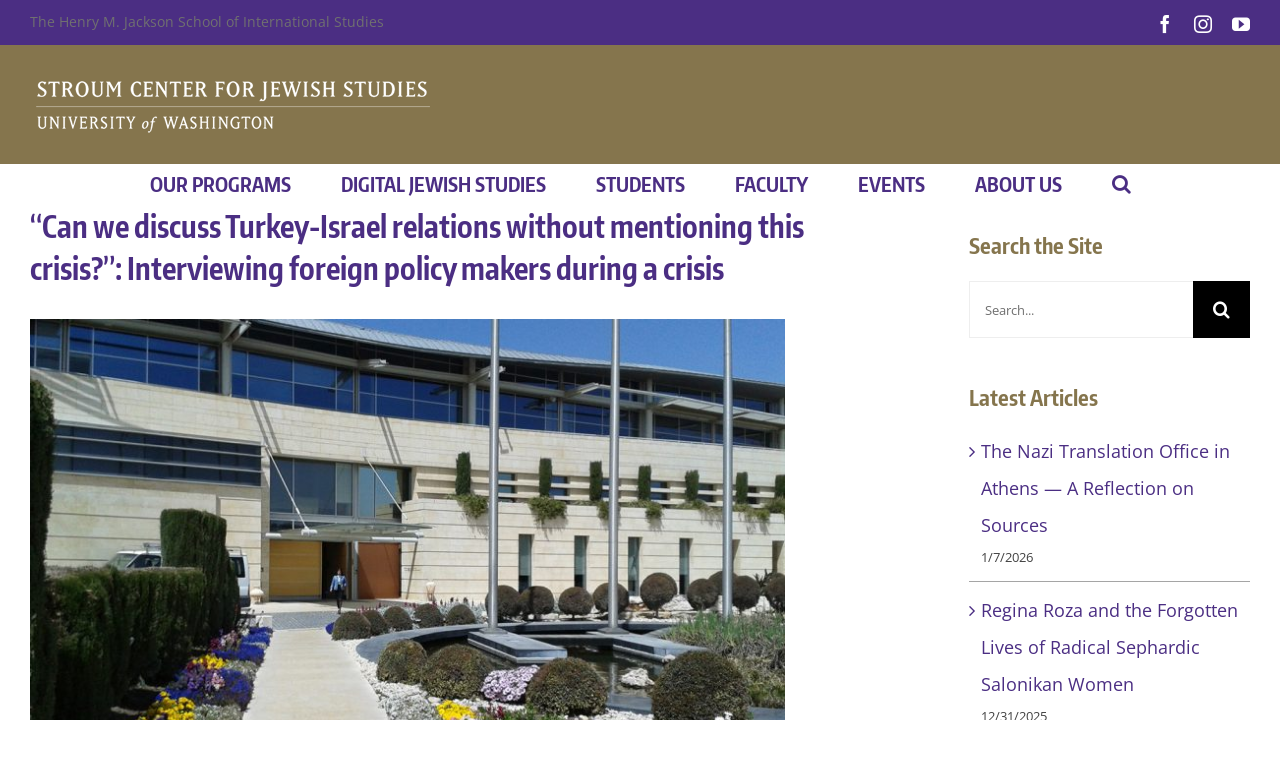

--- FILE ---
content_type: text/html; charset=UTF-8
request_url: https://jewishstudies.washington.edu/israel-hebrew/turkey-israel-relations-research-foreign-policy-makers/
body_size: 25998
content:
<!DOCTYPE html>
<html class="avada-html-layout-wide avada-html-header-position-top" lang="en-US">
<head>
	<meta http-equiv="X-UA-Compatible" content="IE=edge" />
	<meta http-equiv="Content-Type" content="text/html; charset=utf-8"/>
	<meta name="viewport" content="width=device-width, initial-scale=1" />
	<link href="https://fonts.googleapis.com/css?family=Lato:100,100i,200,200i,300,300i,400,400i,500,500i,600,600i,700,700i,800,800i,900,900i%7COpen+Sans:100,100i,200,200i,300,300i,400,400i,500,500i,600,600i,700,700i,800,800i,900,900i%7CIndie+Flower:100,100i,200,200i,300,300i,400,400i,500,500i,600,600i,700,700i,800,800i,900,900i%7COswald:100,100i,200,200i,300,300i,400,400i,500,500i,600,600i,700,700i,800,800i,900,900i" rel="stylesheet"><meta name='robots' content='index, follow, max-image-preview:large, max-snippet:-1, max-video-preview:-1' />
	<style>img:is([sizes="auto" i], [sizes^="auto," i]) { contain-intrinsic-size: 3000px 1500px }</style>
	
	<!-- This site is optimized with the Yoast SEO plugin v26.3 - https://yoast.com/wordpress/plugins/seo/ -->
	<title>&quot;Can we discuss Turkey-Israel relations without mentioning this crisis?&quot;: Interviewing foreign policy makers during a crisis - UW Stroum Center for Jewish Studies</title>
	<link rel="canonical" href="https://jewishstudies.washington.edu/israel-hebrew/turkey-israel-relations-research-foreign-policy-makers/" />
	<meta property="og:locale" content="en_US" />
	<meta property="og:type" content="article" />
	<meta property="og:title" content="&quot;Can we discuss Turkey-Israel relations without mentioning this crisis?&quot;: Interviewing foreign policy makers during a crisis - UW Stroum Center for Jewish Studies" />
	<meta property="og:description" content="Talking about sensitive issues during a diplomatic crisis is hard but possible, Graduate Fellow Berkay Gülen found, while interviewing Israeli policy-makers during the tense spring of 2017." />
	<meta property="og:url" content="https://jewishstudies.washington.edu/israel-hebrew/turkey-israel-relations-research-foreign-policy-makers/" />
	<meta property="og:site_name" content="UW Stroum Center for Jewish Studies" />
	<meta property="article:publisher" content="https://www.facebook.com/UWStroumCenter/" />
	<meta property="article:published_time" content="2019-01-03T20:54:39+00:00" />
	<meta property="article:modified_time" content="2020-07-27T20:53:23+00:00" />
	<meta property="og:image" content="https://jewishstudies.washington.edu/wp-content/uploads/2019/01/Turkey-Israel-flags-II.jpg" />
	<meta property="og:image:width" content="900" />
	<meta property="og:image:height" content="450" />
	<meta property="og:image:type" content="image/jpeg" />
	<meta name="author" content="Berkay Gülen" />
	<meta name="twitter:card" content="summary_large_image" />
	<meta name="twitter:creator" content="@uwjewst" />
	<meta name="twitter:site" content="@uwjewst" />
	<meta name="twitter:label1" content="Written by" />
	<meta name="twitter:data1" content="Berkay Gülen" />
	<meta name="twitter:label2" content="Est. reading time" />
	<meta name="twitter:data2" content="5 minutes" />
	<script type="application/ld+json" class="yoast-schema-graph">{"@context":"https://schema.org","@graph":[{"@type":"Article","@id":"https://jewishstudies.washington.edu/israel-hebrew/turkey-israel-relations-research-foreign-policy-makers/#article","isPartOf":{"@id":"https://jewishstudies.washington.edu/israel-hebrew/turkey-israel-relations-research-foreign-policy-makers/"},"author":{"name":"Berkay Gülen","@id":"https://jewishstudies.washington.edu/#/schema/person/bc4f2d56da9d817e052cf3e8fbddae72"},"headline":"&#8220;Can we discuss Turkey-Israel relations without mentioning this crisis?&#8221;: Interviewing foreign policy makers during a crisis","datePublished":"2019-01-03T20:54:39+00:00","dateModified":"2020-07-27T20:53:23+00:00","mainEntityOfPage":{"@id":"https://jewishstudies.washington.edu/israel-hebrew/turkey-israel-relations-research-foreign-policy-makers/"},"wordCount":1062,"commentCount":0,"publisher":{"@id":"https://jewishstudies.washington.edu/#organization"},"image":{"@id":"https://jewishstudies.washington.edu/israel-hebrew/turkey-israel-relations-research-foreign-policy-makers/#primaryimage"},"thumbnailUrl":"https://jewishstudies.washington.edu/wp-content/uploads/2019/01/Turkey-Israel-flags-II.jpg","keywords":["Diplomacy","Foreign Policy","Graduate Student Writing","Israel","Israel Graduate Grant","Student Writing","Turkey"],"articleSection":["Israel &amp; Hebrew Studies"],"inLanguage":"en-US","potentialAction":[{"@type":"CommentAction","name":"Comment","target":["https://jewishstudies.washington.edu/israel-hebrew/turkey-israel-relations-research-foreign-policy-makers/#respond"]}]},{"@type":"WebPage","@id":"https://jewishstudies.washington.edu/israel-hebrew/turkey-israel-relations-research-foreign-policy-makers/","url":"https://jewishstudies.washington.edu/israel-hebrew/turkey-israel-relations-research-foreign-policy-makers/","name":"\"Can we discuss Turkey-Israel relations without mentioning this crisis?\": Interviewing foreign policy makers during a crisis - UW Stroum Center for Jewish Studies","isPartOf":{"@id":"https://jewishstudies.washington.edu/#website"},"primaryImageOfPage":{"@id":"https://jewishstudies.washington.edu/israel-hebrew/turkey-israel-relations-research-foreign-policy-makers/#primaryimage"},"image":{"@id":"https://jewishstudies.washington.edu/israel-hebrew/turkey-israel-relations-research-foreign-policy-makers/#primaryimage"},"thumbnailUrl":"https://jewishstudies.washington.edu/wp-content/uploads/2019/01/Turkey-Israel-flags-II.jpg","datePublished":"2019-01-03T20:54:39+00:00","dateModified":"2020-07-27T20:53:23+00:00","breadcrumb":{"@id":"https://jewishstudies.washington.edu/israel-hebrew/turkey-israel-relations-research-foreign-policy-makers/#breadcrumb"},"inLanguage":"en-US","potentialAction":[{"@type":"ReadAction","target":["https://jewishstudies.washington.edu/israel-hebrew/turkey-israel-relations-research-foreign-policy-makers/"]}]},{"@type":"ImageObject","inLanguage":"en-US","@id":"https://jewishstudies.washington.edu/israel-hebrew/turkey-israel-relations-research-foreign-policy-makers/#primaryimage","url":"https://jewishstudies.washington.edu/wp-content/uploads/2019/01/Turkey-Israel-flags-II.jpg","contentUrl":"https://jewishstudies.washington.edu/wp-content/uploads/2019/01/Turkey-Israel-flags-II.jpg","width":900,"height":450,"caption":"The red Turkish flag showing crescent moon and star flies with the white Israeli flag with blue stripes and Star of David next to it"},{"@type":"BreadcrumbList","@id":"https://jewishstudies.washington.edu/israel-hebrew/turkey-israel-relations-research-foreign-policy-makers/#breadcrumb","itemListElement":[{"@type":"ListItem","position":1,"name":"Home","item":"https://jewishstudies.washington.edu/"},{"@type":"ListItem","position":2,"name":"&#8220;Can we discuss Turkey-Israel relations without mentioning this crisis?&#8221;: Interviewing foreign policy makers during a crisis"}]},{"@type":"WebSite","@id":"https://jewishstudies.washington.edu/#website","url":"https://jewishstudies.washington.edu/","name":"UW Stroum Jewish Studies","description":"Stroum Center for Jewish Studies at the University of Washington presents original views and Jewish news from faculty, students and community members.","publisher":{"@id":"https://jewishstudies.washington.edu/#organization"},"potentialAction":[{"@type":"SearchAction","target":{"@type":"EntryPoint","urlTemplate":"https://jewishstudies.washington.edu/?s={search_term_string}"},"query-input":{"@type":"PropertyValueSpecification","valueRequired":true,"valueName":"search_term_string"}}],"inLanguage":"en-US"},{"@type":"Organization","@id":"https://jewishstudies.washington.edu/#organization","name":"Stroum Center for Jewish Studies","url":"https://jewishstudies.washington.edu/","logo":{"@type":"ImageObject","inLanguage":"en-US","@id":"https://jewishstudies.washington.edu/#/schema/logo/image/","url":"https://jewishstudies.washington.edu/wp-content/uploads/2018/07/SolidAvatar-with-modern-text-for-facebook.png","contentUrl":"https://jewishstudies.washington.edu/wp-content/uploads/2018/07/SolidAvatar-with-modern-text-for-facebook.png","width":512,"height":512,"caption":"Stroum Center for Jewish Studies"},"image":{"@id":"https://jewishstudies.washington.edu/#/schema/logo/image/"},"sameAs":["https://www.facebook.com/UWStroumCenter/","https://x.com/uwjewst","https://www.youtube.com/user/StroumJewishStudies"]},{"@type":"Person","@id":"https://jewishstudies.washington.edu/#/schema/person/bc4f2d56da9d817e052cf3e8fbddae72","name":"Berkay Gülen","image":{"@type":"ImageObject","inLanguage":"en-US","@id":"https://jewishstudies.washington.edu/#/schema/person/image/","url":"https://secure.gravatar.com/avatar/95ba862967ddb0c19d998f0b4cdde1d58f0777fc55cfa1289f44ca1347983804?s=96&d=mm&r=g","contentUrl":"https://secure.gravatar.com/avatar/95ba862967ddb0c19d998f0b4cdde1d58f0777fc55cfa1289f44ca1347983804?s=96&d=mm&r=g","caption":"Berkay Gülen"},"description":"Berkay Gülen is a Ph.D. candidate in the Henry M. Jackson School of International Studies. She received her MSc degrees in International Relations from the Middle East Technical University in Turkey and in International Politics from the School of Oriental and African Studies (SOAS), University of London. Berkay’s academic interests led her to conduct research at the Moshe Dayan Center of Tel Aviv University in 2013 and the Institute of National Security Studies in Tel Aviv in 2018. Her doctoral research is on foreign policy decision-making and Turkey-Israel relations after 1991.","url":"https://jewishstudies.washington.edu/author/berkay-gulen/"}]}</script>
	<!-- / Yoast SEO plugin. -->


<link rel="alternate" type="application/rss+xml" title="UW Stroum Center for Jewish Studies &raquo; Feed" href="https://jewishstudies.washington.edu/feed/" />
<link rel="alternate" type="application/rss+xml" title="UW Stroum Center for Jewish Studies &raquo; Comments Feed" href="https://jewishstudies.washington.edu/comments/feed/" />
<link rel="alternate" type="text/calendar" title="UW Stroum Center for Jewish Studies &raquo; iCal Feed" href="https://jewishstudies.washington.edu/events/?ical=1" />
					<link rel="shortcut icon" href="https://jewishstudies.washington.edu/wp-content/uploads/2021/05/Favicon-template-32.jpg" type="image/x-icon" />
		
					<!-- Apple Touch Icon -->
			<link rel="apple-touch-icon" sizes="180x180" href="https://jewishstudies.washington.edu/wp-content/uploads/2021/05/SCJS-favicon-114.jpg">
		
					<!-- Android Icon -->
			<link rel="icon" sizes="192x192" href="https://jewishstudies.washington.edu/wp-content/uploads/2021/05/SCJS-favicon-57.jpg">
		
					<!-- MS Edge Icon -->
			<meta name="msapplication-TileImage" content="https://jewishstudies.washington.edu/wp-content/uploads/2021/05/Favicon-72.jpg">
				<link rel="alternate" type="application/rss+xml" title="UW Stroum Center for Jewish Studies &raquo; &#8220;Can we discuss Turkey-Israel relations without mentioning this crisis?&#8221;: Interviewing foreign policy makers during a crisis Comments Feed" href="https://jewishstudies.washington.edu/israel-hebrew/turkey-israel-relations-research-foreign-policy-makers/feed/" />
<script type="text/javascript">
/* <![CDATA[ */
window._wpemojiSettings = {"baseUrl":"https:\/\/s.w.org\/images\/core\/emoji\/16.0.1\/72x72\/","ext":".png","svgUrl":"https:\/\/s.w.org\/images\/core\/emoji\/16.0.1\/svg\/","svgExt":".svg","source":{"concatemoji":"https:\/\/jewishstudies.washington.edu\/wp-includes\/js\/wp-emoji-release.min.js?ver=6.8.3"}};
/*! This file is auto-generated */
!function(s,n){var o,i,e;function c(e){try{var t={supportTests:e,timestamp:(new Date).valueOf()};sessionStorage.setItem(o,JSON.stringify(t))}catch(e){}}function p(e,t,n){e.clearRect(0,0,e.canvas.width,e.canvas.height),e.fillText(t,0,0);var t=new Uint32Array(e.getImageData(0,0,e.canvas.width,e.canvas.height).data),a=(e.clearRect(0,0,e.canvas.width,e.canvas.height),e.fillText(n,0,0),new Uint32Array(e.getImageData(0,0,e.canvas.width,e.canvas.height).data));return t.every(function(e,t){return e===a[t]})}function u(e,t){e.clearRect(0,0,e.canvas.width,e.canvas.height),e.fillText(t,0,0);for(var n=e.getImageData(16,16,1,1),a=0;a<n.data.length;a++)if(0!==n.data[a])return!1;return!0}function f(e,t,n,a){switch(t){case"flag":return n(e,"\ud83c\udff3\ufe0f\u200d\u26a7\ufe0f","\ud83c\udff3\ufe0f\u200b\u26a7\ufe0f")?!1:!n(e,"\ud83c\udde8\ud83c\uddf6","\ud83c\udde8\u200b\ud83c\uddf6")&&!n(e,"\ud83c\udff4\udb40\udc67\udb40\udc62\udb40\udc65\udb40\udc6e\udb40\udc67\udb40\udc7f","\ud83c\udff4\u200b\udb40\udc67\u200b\udb40\udc62\u200b\udb40\udc65\u200b\udb40\udc6e\u200b\udb40\udc67\u200b\udb40\udc7f");case"emoji":return!a(e,"\ud83e\udedf")}return!1}function g(e,t,n,a){var r="undefined"!=typeof WorkerGlobalScope&&self instanceof WorkerGlobalScope?new OffscreenCanvas(300,150):s.createElement("canvas"),o=r.getContext("2d",{willReadFrequently:!0}),i=(o.textBaseline="top",o.font="600 32px Arial",{});return e.forEach(function(e){i[e]=t(o,e,n,a)}),i}function t(e){var t=s.createElement("script");t.src=e,t.defer=!0,s.head.appendChild(t)}"undefined"!=typeof Promise&&(o="wpEmojiSettingsSupports",i=["flag","emoji"],n.supports={everything:!0,everythingExceptFlag:!0},e=new Promise(function(e){s.addEventListener("DOMContentLoaded",e,{once:!0})}),new Promise(function(t){var n=function(){try{var e=JSON.parse(sessionStorage.getItem(o));if("object"==typeof e&&"number"==typeof e.timestamp&&(new Date).valueOf()<e.timestamp+604800&&"object"==typeof e.supportTests)return e.supportTests}catch(e){}return null}();if(!n){if("undefined"!=typeof Worker&&"undefined"!=typeof OffscreenCanvas&&"undefined"!=typeof URL&&URL.createObjectURL&&"undefined"!=typeof Blob)try{var e="postMessage("+g.toString()+"("+[JSON.stringify(i),f.toString(),p.toString(),u.toString()].join(",")+"));",a=new Blob([e],{type:"text/javascript"}),r=new Worker(URL.createObjectURL(a),{name:"wpTestEmojiSupports"});return void(r.onmessage=function(e){c(n=e.data),r.terminate(),t(n)})}catch(e){}c(n=g(i,f,p,u))}t(n)}).then(function(e){for(var t in e)n.supports[t]=e[t],n.supports.everything=n.supports.everything&&n.supports[t],"flag"!==t&&(n.supports.everythingExceptFlag=n.supports.everythingExceptFlag&&n.supports[t]);n.supports.everythingExceptFlag=n.supports.everythingExceptFlag&&!n.supports.flag,n.DOMReady=!1,n.readyCallback=function(){n.DOMReady=!0}}).then(function(){return e}).then(function(){var e;n.supports.everything||(n.readyCallback(),(e=n.source||{}).concatemoji?t(e.concatemoji):e.wpemoji&&e.twemoji&&(t(e.twemoji),t(e.wpemoji)))}))}((window,document),window._wpemojiSettings);
/* ]]> */
</script>
<link rel='stylesheet' id='layerslider-css' href='https://jewishstudies.washington.edu/wp-content/plugins/LayerSlider/assets/static/layerslider/css/layerslider.css?ver=7.15.1' type='text/css' media='all' />
<style id='wp-emoji-styles-inline-css' type='text/css'>

	img.wp-smiley, img.emoji {
		display: inline !important;
		border: none !important;
		box-shadow: none !important;
		height: 1em !important;
		width: 1em !important;
		margin: 0 0.07em !important;
		vertical-align: -0.1em !important;
		background: none !important;
		padding: 0 !important;
	}
</style>
<link rel='stylesheet' id='heateor_sss_frontend_css-css' href='https://jewishstudies.washington.edu/wp-content/plugins/sassy-social-share/public/css/sassy-social-share-public.css?ver=3.3.78' type='text/css' media='all' />
<style id='heateor_sss_frontend_css-inline-css' type='text/css'>
.heateor_sss_button_instagram span.heateor_sss_svg,a.heateor_sss_instagram span.heateor_sss_svg{background:radial-gradient(circle at 30% 107%,#fdf497 0,#fdf497 5%,#fd5949 45%,#d6249f 60%,#285aeb 90%)}.heateor_sss_horizontal_sharing .heateor_sss_svg,.heateor_sss_standard_follow_icons_container .heateor_sss_svg{color:#fff;border-width:0px;border-style:solid;border-color:transparent}.heateor_sss_horizontal_sharing .heateorSssTCBackground{color:#666}.heateor_sss_horizontal_sharing span.heateor_sss_svg:hover,.heateor_sss_standard_follow_icons_container span.heateor_sss_svg:hover{border-color:transparent;}.heateor_sss_vertical_sharing span.heateor_sss_svg,.heateor_sss_floating_follow_icons_container span.heateor_sss_svg{color:#fff;border-width:0px;border-style:solid;border-color:transparent;}.heateor_sss_vertical_sharing .heateorSssTCBackground{color:#666;}.heateor_sss_vertical_sharing span.heateor_sss_svg:hover,.heateor_sss_floating_follow_icons_container span.heateor_sss_svg:hover{border-color:transparent;}@media screen and (max-width:783px) {.heateor_sss_vertical_sharing{display:none!important}}div.heateor_sss_mobile_footer{display:none;}@media screen and (max-width:783px){div.heateor_sss_bottom_sharing .heateorSssTCBackground{background-color:white}div.heateor_sss_bottom_sharing{width:100%!important;left:0!important;}div.heateor_sss_bottom_sharing a{width:12.5% !important;}div.heateor_sss_bottom_sharing .heateor_sss_svg{width: 100% !important;}div.heateor_sss_bottom_sharing div.heateorSssTotalShareCount{font-size:1em!important;line-height:28px!important}div.heateor_sss_bottom_sharing div.heateorSssTotalShareText{font-size:.7em!important;line-height:0px!important}div.heateor_sss_mobile_footer{display:block;height:40px;}.heateor_sss_bottom_sharing{padding:0!important;display:block!important;width:auto!important;bottom:-2px!important;top: auto!important;}.heateor_sss_bottom_sharing .heateor_sss_square_count{line-height:inherit;}.heateor_sss_bottom_sharing .heateorSssSharingArrow{display:none;}.heateor_sss_bottom_sharing .heateorSssTCBackground{margin-right:1.1em!important}}
</style>
<link rel='stylesheet' id='fusion-dynamic-css-css' href='https://jewishstudies.washington.edu/wp-content/uploads/fusion-styles/f6b8feae12379576d864f6e7b443d4ab.min.css?ver=3.14' type='text/css' media='all' />
<script type="text/javascript" src="https://jewishstudies.washington.edu/wp-includes/js/jquery/jquery.min.js?ver=3.7.1" id="jquery-core-js"></script>
<script type="text/javascript" src="https://jewishstudies.washington.edu/wp-includes/js/jquery/jquery-migrate.min.js?ver=3.4.1" id="jquery-migrate-js"></script>
<script type="text/javascript" id="layerslider-utils-js-extra">
/* <![CDATA[ */
var LS_Meta = {"v":"7.15.1","fixGSAP":"1"};
/* ]]> */
</script>
<script type="text/javascript" src="https://jewishstudies.washington.edu/wp-content/plugins/LayerSlider/assets/static/layerslider/js/layerslider.utils.js?ver=7.15.1" id="layerslider-utils-js"></script>
<script type="text/javascript" src="https://jewishstudies.washington.edu/wp-content/plugins/LayerSlider/assets/static/layerslider/js/layerslider.kreaturamedia.jquery.js?ver=7.15.1" id="layerslider-js"></script>
<script type="text/javascript" src="https://jewishstudies.washington.edu/wp-content/plugins/LayerSlider/assets/static/layerslider/js/layerslider.transitions.js?ver=7.15.1" id="layerslider-transitions-js"></script>
<script type="text/javascript" src="//jewishstudies.washington.edu/wp-content/plugins/revslider/sr6/assets/js/rbtools.min.js?ver=6.7.38" async id="tp-tools-js"></script>
<script type="text/javascript" src="//jewishstudies.washington.edu/wp-content/plugins/revslider/sr6/assets/js/rs6.min.js?ver=6.7.38" async id="revmin-js"></script>
<meta name="generator" content="Powered by LayerSlider 7.15.1 - Build Heros, Sliders, and Popups. Create Animations and Beautiful, Rich Web Content as Easy as Never Before on WordPress." />
<!-- LayerSlider updates and docs at: https://layerslider.com -->
<link rel="https://api.w.org/" href="https://jewishstudies.washington.edu/wp-json/" /><link rel="alternate" title="JSON" type="application/json" href="https://jewishstudies.washington.edu/wp-json/wp/v2/posts/30885" /><link rel="EditURI" type="application/rsd+xml" title="RSD" href="https://jewishstudies.washington.edu/xmlrpc.php?rsd" />
<meta name="generator" content="WordPress 6.8.3" />
<link rel='shortlink' href='https://jewishstudies.washington.edu/?p=30885' />
<link rel="alternate" title="oEmbed (JSON)" type="application/json+oembed" href="https://jewishstudies.washington.edu/wp-json/oembed/1.0/embed?url=https%3A%2F%2Fjewishstudies.washington.edu%2Fisrael-hebrew%2Fturkey-israel-relations-research-foreign-policy-makers%2F" />
<link rel="alternate" title="oEmbed (XML)" type="text/xml+oembed" href="https://jewishstudies.washington.edu/wp-json/oembed/1.0/embed?url=https%3A%2F%2Fjewishstudies.washington.edu%2Fisrael-hebrew%2Fturkey-israel-relations-research-foreign-policy-makers%2F&#038;format=xml" />
<meta name="tec-api-version" content="v1"><meta name="tec-api-origin" content="https://jewishstudies.washington.edu"><link rel="alternate" href="https://jewishstudies.washington.edu/wp-json/tribe/events/v1/" /><style type="text/css" id="css-fb-visibility">@media screen and (max-width: 640px){.fusion-no-small-visibility{display:none !important;}body .sm-text-align-center{text-align:center !important;}body .sm-text-align-left{text-align:left !important;}body .sm-text-align-right{text-align:right !important;}body .sm-text-align-justify{text-align:justify !important;}body .sm-flex-align-center{justify-content:center !important;}body .sm-flex-align-flex-start{justify-content:flex-start !important;}body .sm-flex-align-flex-end{justify-content:flex-end !important;}body .sm-mx-auto{margin-left:auto !important;margin-right:auto !important;}body .sm-ml-auto{margin-left:auto !important;}body .sm-mr-auto{margin-right:auto !important;}body .fusion-absolute-position-small{position:absolute;top:auto;width:100%;}.awb-sticky.awb-sticky-small{ position: sticky; top: var(--awb-sticky-offset,0); }}@media screen and (min-width: 641px) and (max-width: 1024px){.fusion-no-medium-visibility{display:none !important;}body .md-text-align-center{text-align:center !important;}body .md-text-align-left{text-align:left !important;}body .md-text-align-right{text-align:right !important;}body .md-text-align-justify{text-align:justify !important;}body .md-flex-align-center{justify-content:center !important;}body .md-flex-align-flex-start{justify-content:flex-start !important;}body .md-flex-align-flex-end{justify-content:flex-end !important;}body .md-mx-auto{margin-left:auto !important;margin-right:auto !important;}body .md-ml-auto{margin-left:auto !important;}body .md-mr-auto{margin-right:auto !important;}body .fusion-absolute-position-medium{position:absolute;top:auto;width:100%;}.awb-sticky.awb-sticky-medium{ position: sticky; top: var(--awb-sticky-offset,0); }}@media screen and (min-width: 1025px){.fusion-no-large-visibility{display:none !important;}body .lg-text-align-center{text-align:center !important;}body .lg-text-align-left{text-align:left !important;}body .lg-text-align-right{text-align:right !important;}body .lg-text-align-justify{text-align:justify !important;}body .lg-flex-align-center{justify-content:center !important;}body .lg-flex-align-flex-start{justify-content:flex-start !important;}body .lg-flex-align-flex-end{justify-content:flex-end !important;}body .lg-mx-auto{margin-left:auto !important;margin-right:auto !important;}body .lg-ml-auto{margin-left:auto !important;}body .lg-mr-auto{margin-right:auto !important;}body .fusion-absolute-position-large{position:absolute;top:auto;width:100%;}.awb-sticky.awb-sticky-large{ position: sticky; top: var(--awb-sticky-offset,0); }}</style><meta name="generator" content="Powered by Slider Revolution 6.7.38 - responsive, Mobile-Friendly Slider Plugin for WordPress with comfortable drag and drop interface." />
<script>function setREVStartSize(e){
			//window.requestAnimationFrame(function() {
				window.RSIW = window.RSIW===undefined ? window.innerWidth : window.RSIW;
				window.RSIH = window.RSIH===undefined ? window.innerHeight : window.RSIH;
				try {
					var pw = document.getElementById(e.c).parentNode.offsetWidth,
						newh;
					pw = pw===0 || isNaN(pw) || (e.l=="fullwidth" || e.layout=="fullwidth") ? window.RSIW : pw;
					e.tabw = e.tabw===undefined ? 0 : parseInt(e.tabw);
					e.thumbw = e.thumbw===undefined ? 0 : parseInt(e.thumbw);
					e.tabh = e.tabh===undefined ? 0 : parseInt(e.tabh);
					e.thumbh = e.thumbh===undefined ? 0 : parseInt(e.thumbh);
					e.tabhide = e.tabhide===undefined ? 0 : parseInt(e.tabhide);
					e.thumbhide = e.thumbhide===undefined ? 0 : parseInt(e.thumbhide);
					e.mh = e.mh===undefined || e.mh=="" || e.mh==="auto" ? 0 : parseInt(e.mh,0);
					if(e.layout==="fullscreen" || e.l==="fullscreen")
						newh = Math.max(e.mh,window.RSIH);
					else{
						e.gw = Array.isArray(e.gw) ? e.gw : [e.gw];
						for (var i in e.rl) if (e.gw[i]===undefined || e.gw[i]===0) e.gw[i] = e.gw[i-1];
						e.gh = e.el===undefined || e.el==="" || (Array.isArray(e.el) && e.el.length==0)? e.gh : e.el;
						e.gh = Array.isArray(e.gh) ? e.gh : [e.gh];
						for (var i in e.rl) if (e.gh[i]===undefined || e.gh[i]===0) e.gh[i] = e.gh[i-1];
											
						var nl = new Array(e.rl.length),
							ix = 0,
							sl;
						e.tabw = e.tabhide>=pw ? 0 : e.tabw;
						e.thumbw = e.thumbhide>=pw ? 0 : e.thumbw;
						e.tabh = e.tabhide>=pw ? 0 : e.tabh;
						e.thumbh = e.thumbhide>=pw ? 0 : e.thumbh;
						for (var i in e.rl) nl[i] = e.rl[i]<window.RSIW ? 0 : e.rl[i];
						sl = nl[0];
						for (var i in nl) if (sl>nl[i] && nl[i]>0) { sl = nl[i]; ix=i;}
						var m = pw>(e.gw[ix]+e.tabw+e.thumbw) ? 1 : (pw-(e.tabw+e.thumbw)) / (e.gw[ix]);
						newh =  (e.gh[ix] * m) + (e.tabh + e.thumbh);
					}
					var el = document.getElementById(e.c);
					if (el!==null && el) el.style.height = newh+"px";
					el = document.getElementById(e.c+"_wrapper");
					if (el!==null && el) {
						el.style.height = newh+"px";
						el.style.display = "block";
					}
				} catch(e){
					console.log("Failure at Presize of Slider:" + e)
				}
			//});
		  };</script>
		<script type="text/javascript">
			var doc = document.documentElement;
			doc.setAttribute( 'data-useragent', navigator.userAgent );
		</script>
		
	</head>

<body class="wp-singular post-template-default single single-post postid-30885 single-format-standard wp-theme-Avada tribe-no-js has-sidebar fusion-image-hovers fusion-pagination-sizing fusion-button_type-flat fusion-button_span-yes fusion-button_gradient-linear avada-image-rollover-circle-yes avada-image-rollover-no fusion-body ltr fusion-sticky-header no-tablet-sticky-header no-mobile-sticky-header no-mobile-slidingbar avada-has-rev-slider-styles fusion-disable-outline fusion-sub-menu-fade mobile-logo-pos-left layout-wide-mode avada-has-boxed-modal-shadow-none layout-scroll-offset-full avada-has-zero-margin-offset-top fusion-top-header menu-text-align-center mobile-menu-design-classic fusion-show-pagination-text fusion-header-layout-v4 avada-responsive avada-footer-fx-none avada-menu-highlight-style-bar fusion-search-form-classic fusion-main-menu-search-overlay fusion-avatar-square avada-dropdown-styles avada-blog-layout-medium avada-blog-archive-layout-medium avada-ec-not-100-width avada-ec-meta-layout-sidebar avada-header-shadow-no avada-menu-icon-position-left avada-has-megamenu-shadow avada-has-mainmenu-dropdown-divider avada-has-mobile-menu-search avada-has-main-nav-search-icon avada-has-breadcrumb-mobile-hidden avada-has-titlebar-hide avada-has-footer-widget-bg-image avada-header-border-color-full-transparent avada-has-pagination-padding avada-flyout-menu-direction-fade avada-ec-views-v2" data-awb-post-id="30885">
		<a class="skip-link screen-reader-text" href="#content">Skip to content</a>

	<div id="boxed-wrapper">
		
		<div id="wrapper" class="fusion-wrapper">
			<div id="home" style="position:relative;top:-1px;"></div>
							
					
			<header class="fusion-header-wrapper">
				<div class="fusion-header-v4 fusion-logo-alignment fusion-logo-left fusion-sticky-menu- fusion-sticky-logo- fusion-mobile-logo- fusion-sticky-menu-only fusion-header-menu-align-center fusion-mobile-menu-design-classic">
					
<div class="fusion-secondary-header">
	<div class="fusion-row">
					<div class="fusion-alignleft">
				<div class="fusion-contact-info"><span class="fusion-contact-info-phone-number"><a href="https://jsis.washington.edu" target="_blank">The Henry M. Jackson School of International Studies</a></span></div>			</div>
							<div class="fusion-alignright">
				<div class="fusion-social-links-header"><div class="fusion-social-networks"><div class="fusion-social-networks-wrapper"><a  class="fusion-social-network-icon fusion-tooltip fusion-facebook awb-icon-facebook" style data-placement="bottom" data-title="Facebook" data-toggle="tooltip" title="Facebook" href="https://www.facebook.com/UWStroumCenter/" target="_blank" rel="noreferrer"><span class="screen-reader-text">Facebook</span></a><a  class="fusion-social-network-icon fusion-tooltip fusion-instagram awb-icon-instagram" style data-placement="bottom" data-title="Instagram" data-toggle="tooltip" title="Instagram" href="https://www.instagram.com/uwjewishstudies/" target="_blank" rel="noopener noreferrer"><span class="screen-reader-text">Instagram</span></a><a  class="fusion-social-network-icon fusion-tooltip fusion-youtube awb-icon-youtube" style data-placement="bottom" data-title="YouTube" data-toggle="tooltip" title="YouTube" href="https://www.youtube.com/user/StroumJewishStudies" target="_blank" rel="noopener noreferrer"><span class="screen-reader-text">YouTube</span></a></div></div></div>			</div>
			</div>
</div>
<div class="fusion-header-sticky-height"></div>
<div class="fusion-sticky-header-wrapper"> <!-- start fusion sticky header wrapper -->
	<div class="fusion-header">
		<div class="fusion-row">
							<div class="fusion-logo" data-margin-top="0px" data-margin-bottom="0px" data-margin-left="0px" data-margin-right="0px">
			<a class="fusion-logo-link"  href="https://jewishstudies.washington.edu/" >

						<!-- standard logo -->
			<img src="https://jewishstudies.washington.edu/wp-content/uploads/2016/12/Stroum-Logo-Wordmark-IIII.png" srcset="https://jewishstudies.washington.edu/wp-content/uploads/2016/12/Stroum-Logo-Wordmark-IIII.png 1x" width="400" height="58" alt="UW Stroum Center for Jewish Studies Logo" data-retina_logo_url="" class="fusion-standard-logo" />

			
					</a>
		
<div class="fusion-header-content-3-wrapper">
			<h3 class="fusion-header-tagline">
			<a href="https://www.washington.edu" class="uw-patch"></a>		</h3>
	</div>
</div>
										
					</div>
	</div>
	<div class="fusion-secondary-main-menu">
		<div class="fusion-row">
			<nav class="fusion-main-menu" aria-label="Main Menu"><div class="fusion-overlay-search">		<form role="search" class="searchform fusion-search-form  fusion-search-form-classic" method="get" action="https://jewishstudies.washington.edu/">
			<div class="fusion-search-form-content">

				
				<div class="fusion-search-field search-field">
					<label><span class="screen-reader-text">Search for:</span>
													<input type="search" value="" name="s" class="s" placeholder="Search..." required aria-required="true" aria-label="Search..."/>
											</label>
				</div>
				<div class="fusion-search-button search-button">
					<input type="submit" class="fusion-search-submit searchsubmit" aria-label="Search" value="&#xf002;" />
									</div>

				
			</div>


			
		</form>
		<div class="fusion-search-spacer"></div><a href="#" role="button" aria-label="Close Search" class="fusion-close-search"></a></div><ul id="menu-main-menu" class="fusion-menu"><li  id="menu-item-35941"  class="menu-item menu-item-type-post_type menu-item-object-page menu-item-has-children menu-item-35941 fusion-dropdown-menu"  data-item-id="35941"><a  href="https://jewishstudies.washington.edu/about-us/" class="fusion-bar-highlight"><span class="menu-text">OUR PROGRAMS</span></a><ul class="sub-menu"><li  id="menu-item-27094"  class="menu-item menu-item-type-post_type menu-item-object-page menu-item-has-children menu-item-27094 fusion-dropdown-submenu" ><a  href="https://jewishstudies.washington.edu/sephardic-studies/" class="fusion-bar-highlight"><span>Sephardic Studies</span></a><ul class="sub-menu"><li  id="menu-item-32624"  class="menu-item menu-item-type-custom menu-item-object-custom menu-item-32624" ><a  href="https://jewishstudies.washington.edu/sephardic-studies/" class="fusion-bar-highlight"><span>Program Overview</span></a></li><li  id="menu-item-32623"  class="menu-item menu-item-type-custom menu-item-object-custom menu-item-32623" ><a  href="https://jewishstudies.washington.edu/sephardic-studies/about-the-sephardic-studies-program/" class="fusion-bar-highlight"><span>About Sephardic Studies</span></a></li><li  id="menu-item-38961"  class="menu-item menu-item-type-custom menu-item-object-custom menu-item-has-children menu-item-38961" ><a  href="https://digitalcollections.lib.washington.edu/digital/collection/p16786coll3" class="fusion-bar-highlight"><span>Sephardic Digital Collection</span></a><ul class="sub-menu"><li  id="menu-item-39007"  class="menu-item menu-item-type-custom menu-item-object-custom menu-item-39007" ><a  href="https://content.lib.washington.edu/sephardicweb/index.html" class="fusion-bar-highlight"><span>Explore the Collection</span></a></li><li  id="menu-item-39008"  class="menu-item menu-item-type-custom menu-item-object-custom menu-item-39008" ><a  href="https://jewishstudies.washington.edu/sephardic-studies/sephardic-studies-digital-library-museum/" class="fusion-bar-highlight"><span>About the Collection</span></a></li><li  id="menu-item-39009"  class="menu-item menu-item-type-custom menu-item-object-custom menu-item-39009" ><a  href="https://jewishstudies.washington.edu/category/digital-sephardic-treasures/" class="fusion-bar-highlight"><span>Essays about Artifacts</span></a></li></ul></li><li  id="menu-item-39873"  class="menu-item menu-item-type-custom menu-item-object-custom menu-item-39873" ><a  href="https://jewishstudies.washington.edu/sephardic-studies/ladino-day-at-the-university-of-washington/" class="fusion-bar-highlight"><span>Ladino Day</span></a></li><li  id="menu-item-32631"  class="menu-item menu-item-type-custom menu-item-object-custom menu-item-has-children menu-item-32631" ><a  href="https://jewishstudies.washington.edu/sephardic-studies/sephardic-digital-projects-online/" class="fusion-bar-highlight"><span>Digital Projects</span></a><ul class="sub-menu"><li  id="menu-item-33678"  class="menu-item menu-item-type-post_type menu-item-object-page menu-item-33678" ><a  href="https://jewishstudies.washington.edu/albert-levy-sephardic-lighthouse-salonica-seattle/" class="fusion-bar-highlight"><span>A Sephardic Lighthouse: A Sephardic Jewish Journey Exhibit</span></a></li><li  id="menu-item-33675"  class="menu-item menu-item-type-custom menu-item-object-custom menu-item-33675" ><a  href="https://jewishstudies.washington.edu/exploring-sephardic-life-cycle-customs/" class="fusion-bar-highlight"><span>Sephardic Life Cycles Exhibit</span></a></li></ul></li><li  id="menu-item-25412"  class="menu-item menu-item-type-taxonomy menu-item-object-category menu-item-25412" ><a  href="https://jewishstudies.washington.edu/category/digital-sephardic-treasures/" class="fusion-bar-highlight"><span>Sephardic Treasures</span></a></li><li  id="menu-item-23392"  class="menu-item menu-item-type-post_type menu-item-object-page menu-item-23392" ><a  href="https://jewishstudies.washington.edu/sephardic-studies/sephardic-studies-students/" class="fusion-bar-highlight"><span>Student Research</span></a></li><li  id="menu-item-23391"  class="menu-item menu-item-type-post_type menu-item-object-page menu-item-23391" ><a  href="https://jewishstudies.washington.edu/sephardic-studies/support-sephardic-studies/" class="fusion-bar-highlight"><span>Support Sephardic Studies</span></a></li></ul></li><li  id="menu-item-23358"  class="menu-item menu-item-type-post_type menu-item-object-page menu-item-23358 fusion-dropdown-submenu" ><a  href="https://jewishstudies.washington.edu/israel-studies/" class="fusion-bar-highlight"><span>Israel Studies</span></a></li></ul></li><li  id="menu-item-45138"  class="menu-item menu-item-type-custom menu-item-object-custom menu-item-has-children menu-item-45138 fusion-dropdown-menu"  data-item-id="45138"><a  href="https://jewishstudies.washington.edu/digital-jewish-studies/" class="fusion-bar-highlight"><span class="menu-text">DIGITAL JEWISH STUDIES</span></a><ul class="sub-menu"><li  id="menu-item-45146"  class="menu-item menu-item-type-custom menu-item-object-custom menu-item-has-children menu-item-45146 fusion-dropdown-submenu" ><a  href="https://jewishstudies.washington.edu/digital-jewish-studies/" class="fusion-bar-highlight"><span>Online Projects</span></a><ul class="sub-menu"><li  id="menu-item-45139"  class="menu-item menu-item-type-custom menu-item-object-custom menu-item-45139" ><a  href="https://jewishstudies.washington.edu/digital-jewish-studies/" class="fusion-bar-highlight"><span>All Projects</span></a></li><li  id="menu-item-45140"  class="menu-item menu-item-type-post_type menu-item-object-page menu-item-45140" ><a  href="https://jewishstudies.washington.edu/jewish-questions-podcast-anti-semitism/" class="fusion-bar-highlight"><span>Podcast: History of Antisemitism</span></a></li><li  id="menu-item-45141"  class="menu-item menu-item-type-post_type menu-item-object-page menu-item-45141" ><a  href="https://jewishstudies.washington.edu/holocaust-history-lecture-series-2020/" class="fusion-bar-highlight"><span>Holocaust Lectures Series</span></a></li><li  id="menu-item-45142"  class="menu-item menu-item-type-post_type menu-item-object-page menu-item-45142" ><a  href="https://jewishstudies.washington.edu/antisemitism-learning-resources/" class="fusion-bar-highlight"><span>Resources for Countering Antisemitism</span></a></li><li  id="menu-item-45143"  class="menu-item menu-item-type-post_type menu-item-object-page menu-item-45143" ><a  href="https://jewishstudies.washington.edu/stroum-lectures-archive-2/" class="fusion-bar-highlight"><span>Stroum Lectures Archive</span></a></li><li  id="menu-item-45144"  class="menu-item menu-item-type-post_type menu-item-object-page menu-item-45144" ><a  href="https://jewishstudies.washington.edu/american-jews-spanish-civil-war/" class="fusion-bar-highlight"><span>Salud y Shalom: American Jews in the Spanish Civil War</span></a></li><li  id="menu-item-45145"  class="menu-item menu-item-type-post_type menu-item-object-page menu-item-45145" ><a  href="https://jewishstudies.washington.edu/converso-cookbook-home/" class="fusion-bar-highlight"><span>Converso Cookbook</span></a></li></ul></li><li  id="menu-item-45147"  class="menu-item menu-item-type-taxonomy menu-item-object-category menu-item-has-children menu-item-45147 fusion-dropdown-submenu" ><a  href="https://jewishstudies.washington.edu/category/jewish-history-and-thought/" class="fusion-bar-highlight"><span>Online Journal</span></a><ul class="sub-menu"><li  id="menu-item-45151"  class="menu-item menu-item-type-taxonomy menu-item-object-category menu-item-45151" ><a  href="https://jewishstudies.washington.edu/category/arts-culture/" class="fusion-bar-highlight"><span>Arts &amp; Culture</span></a></li><li  id="menu-item-45148"  class="menu-item menu-item-type-taxonomy menu-item-object-category menu-item-45148" ><a  href="https://jewishstudies.washington.edu/category/global-judaism/" class="fusion-bar-highlight"><span>Global Judaism</span></a></li><li  id="menu-item-45150"  class="menu-item menu-item-type-taxonomy menu-item-object-category current-post-ancestor current-menu-parent current-post-parent menu-item-45150" ><a  href="https://jewishstudies.washington.edu/category/israel-hebrew/" class="fusion-bar-highlight"><span>Israel &amp; Hebrew Studies</span></a></li><li  id="menu-item-45153"  class="menu-item menu-item-type-taxonomy menu-item-object-category menu-item-45153" ><a  href="https://jewishstudies.washington.edu/category/jewish-history-and-thought/" class="fusion-bar-highlight"><span>Jewish History &amp; Thought</span></a></li><li  id="menu-item-45152"  class="menu-item menu-item-type-taxonomy menu-item-object-category menu-item-45152" ><a  href="https://jewishstudies.washington.edu/category/personal-history/" class="fusion-bar-highlight"><span>Personal History</span></a></li><li  id="menu-item-45149"  class="menu-item menu-item-type-taxonomy menu-item-object-category menu-item-45149" ><a  href="https://jewishstudies.washington.edu/category/sephardic-studies/" class="fusion-bar-highlight"><span>Sephardic Studies</span></a></li></ul></li></ul></li><li  id="menu-item-23287"  class="menu-item menu-item-type-post_type menu-item-object-page menu-item-has-children menu-item-23287 fusion-dropdown-menu"  data-item-id="23287"><a  href="https://jewishstudies.washington.edu/students/" class="fusion-bar-highlight"><span class="menu-text">STUDENTS</span></a><ul class="sub-menu"><li  id="menu-item-30265"  class="menu-item menu-item-type-post_type menu-item-object-page menu-item-30265 fusion-dropdown-submenu" ><a  href="https://jewishstudies.washington.edu/students/" class="fusion-bar-highlight"><span>Program Overview</span></a></li><li  id="menu-item-45210"  class="menu-item menu-item-type-post_type menu-item-object-page menu-item-45210 fusion-dropdown-submenu" ><a  href="https://jewishstudies.washington.edu/upcoming-courses/" class="fusion-bar-highlight"><span>Courses</span></a></li><li  id="menu-item-23416"  class="menu-item menu-item-type-custom menu-item-object-custom menu-item-23416 fusion-dropdown-submenu" ><a  target="_blank" rel="noopener noreferrer" href="https://jsis.washington.edu/programs/undergraduate/jewish-studies/" class="fusion-bar-highlight"><span>Degree Requirements</span></a></li><li  id="menu-item-29052"  class="menu-item menu-item-type-custom menu-item-object-custom menu-item-29052 fusion-dropdown-submenu" ><a  href="https://jewishstudies.washington.edu/modern-hebrew-home/courses-modern-hebrew-language-culture/" class="fusion-bar-highlight"><span>Hebrew Language</span></a></li><li  id="menu-item-23313"  class="menu-item menu-item-type-post_type menu-item-object-page menu-item-23313 fusion-dropdown-submenu" ><a  href="https://jewishstudies.washington.edu/scholarships-fellowships-funding-opportunities/" class="fusion-bar-highlight"><span>Funding Opportunities</span></a></li><li  id="menu-item-26217"  class="menu-item menu-item-type-post_type menu-item-object-page menu-item-26217 fusion-dropdown-submenu" ><a  href="https://jewishstudies.washington.edu/graduate-students-scjs/" class="fusion-bar-highlight"><span>Graduate Fellowship</span></a></li><li  id="menu-item-23314"  class="menu-item menu-item-type-post_type menu-item-object-page menu-item-23314 fusion-dropdown-submenu" ><a  href="https://jewishstudies.washington.edu/jewish-studies-study-abroad/" class="fusion-bar-highlight"><span>Study Abroad</span></a></li><li  id="menu-item-29690"  class="menu-item menu-item-type-post_type menu-item-object-page menu-item-29690 fusion-dropdown-submenu" ><a  href="https://jewishstudies.washington.edu/students/adult-learning-stroum-center/" class="fusion-bar-highlight"><span>Adult Learning</span></a></li></ul></li><li  id="menu-item-45133"  class="menu-item menu-item-type-post_type menu-item-object-page menu-item-has-children menu-item-45133 fusion-dropdown-menu"  data-item-id="45133"><a  href="https://jewishstudies.washington.edu/faculty/" class="fusion-bar-highlight"><span class="menu-text">FACULTY</span></a><ul class="sub-menu"><li  id="menu-item-45134"  class="menu-item menu-item-type-post_type menu-item-object-page menu-item-45134 fusion-dropdown-submenu" ><a  href="https://jewishstudies.washington.edu/faculty/" class="fusion-bar-highlight"><span>Faculty</span></a></li><li  id="menu-item-45135"  class="menu-item menu-item-type-post_type menu-item-object-page menu-item-45135 fusion-dropdown-submenu" ><a  href="https://jewishstudies.washington.edu/emeritus-retired-faculty/" class="fusion-bar-highlight"><span>Retired &#038; Emeritus Faculty</span></a></li><li  id="menu-item-45136"  class="menu-item menu-item-type-post_type menu-item-object-page menu-item-45136 fusion-dropdown-submenu" ><a  href="https://jewishstudies.washington.edu/faculty/documents/" class="fusion-bar-highlight"><span>Resources for Faculty</span></a></li><li  id="menu-item-45137"  class="menu-item menu-item-type-taxonomy menu-item-object-post_tag menu-item-45137 fusion-dropdown-submenu" ><a  href="https://jewishstudies.washington.edu/tag/faculty-writing/" class="fusion-bar-highlight"><span>Faculty Writing</span></a></li></ul></li><li  id="menu-item-23289"  class="menu-item menu-item-type-post_type menu-item-object-page menu-item-has-children menu-item-23289 fusion-dropdown-menu"  data-item-id="23289"><a  href="https://jewishstudies.washington.edu/scjs-events/" class="fusion-bar-highlight"><span class="menu-text">EVENTS</span></a><ul class="sub-menu"><li  id="menu-item-23321"  class="menu-item menu-item-type-post_type menu-item-object-page menu-item-23321 fusion-dropdown-submenu" ><a  href="https://jewishstudies.washington.edu/scjs-events/" class="fusion-bar-highlight"><span>Events</span></a></li><li  id="menu-item-38992"  class="menu-item menu-item-type-custom menu-item-object-custom menu-item-38992 fusion-dropdown-submenu" ><a  href="https://jewishstudies.washington.edu/events/month/" class="fusion-bar-highlight"><span>Events Calendar</span></a></li><li  id="menu-item-25815"  class="menu-item menu-item-type-taxonomy menu-item-object-category menu-item-25815 fusion-dropdown-submenu" ><a  href="https://jewishstudies.washington.edu/category/our-events/" class="fusion-bar-highlight"><span>Past Events</span></a></li></ul></li><li  id="menu-item-23291"  class="menu-item menu-item-type-post_type menu-item-object-page menu-item-has-children menu-item-23291 fusion-dropdown-menu"  data-item-id="23291"><a  href="https://jewishstudies.washington.edu/about-us/" class="fusion-bar-highlight"><span class="menu-text">ABOUT US</span></a><ul class="sub-menu"><li  id="menu-item-23322"  class="menu-item menu-item-type-post_type menu-item-object-page menu-item-23322 fusion-dropdown-submenu" ><a  href="https://jewishstudies.washington.edu/about-us/" class="fusion-bar-highlight"><span>About the Center</span></a></li><li  id="menu-item-30786"  class="menu-item menu-item-type-post_type menu-item-object-page menu-item-30786 fusion-dropdown-submenu" ><a  href="https://jewishstudies.washington.edu/about-us/stroum-center-jewish-studies-mission-statement/" class="fusion-bar-highlight"><span>Mission &#038; Policies</span></a></li><li  id="menu-item-23324"  class="menu-item menu-item-type-taxonomy menu-item-object-category menu-item-23324 fusion-dropdown-submenu" ><a  href="https://jewishstudies.washington.edu/category/news/" class="fusion-bar-highlight"><span>News</span></a></li><li  id="menu-item-23323"  class="menu-item menu-item-type-post_type menu-item-object-page menu-item-23323 fusion-dropdown-submenu" ><a  href="https://jewishstudies.washington.edu/staff/" class="fusion-bar-highlight"><span>Staff</span></a></li><li  id="menu-item-36596"  class="menu-item menu-item-type-post_type menu-item-object-page menu-item-36596 fusion-dropdown-submenu" ><a  href="https://jewishstudies.washington.edu/advisory-board/" class="fusion-bar-highlight"><span>Advisory Board</span></a></li><li  id="menu-item-39814"  class="menu-item menu-item-type-taxonomy menu-item-object-category menu-item-39814 fusion-dropdown-submenu" ><a  href="https://jewishstudies.washington.edu/category/impact-report/" class="fusion-bar-highlight"><span>Impact Report</span></a></li><li  id="menu-item-23413"  class="menu-item menu-item-type-post_type menu-item-object-page menu-item-23413 fusion-dropdown-submenu" ><a  href="https://jewishstudies.washington.edu/about-us/support-stroum-center/" class="fusion-bar-highlight"><span>Support the Center</span></a></li></ul></li><li class="fusion-custom-menu-item fusion-main-menu-search fusion-search-overlay"><a class="fusion-main-menu-icon fusion-bar-highlight" href="#" aria-label="Search" data-title="Search" title="Search" role="button" aria-expanded="false"></a></li></ul></nav>
<nav class="fusion-mobile-nav-holder fusion-mobile-menu-text-align-left" aria-label="Main Menu Mobile"></nav>

			
<div class="fusion-clearfix"></div>
<div class="fusion-mobile-menu-search">
			<form role="search" class="searchform fusion-search-form  fusion-search-form-classic" method="get" action="https://jewishstudies.washington.edu/">
			<div class="fusion-search-form-content">

				
				<div class="fusion-search-field search-field">
					<label><span class="screen-reader-text">Search for:</span>
													<input type="search" value="" name="s" class="s" placeholder="Search..." required aria-required="true" aria-label="Search..."/>
											</label>
				</div>
				<div class="fusion-search-button search-button">
					<input type="submit" class="fusion-search-submit searchsubmit" aria-label="Search" value="&#xf002;" />
									</div>

				
			</div>


			
		</form>
		</div>
		</div>
	</div>
</div> <!-- end fusion sticky header wrapper -->
				</div>
				<div class="fusion-clearfix"></div>
			</header>
								
							<div id="sliders-container" class="fusion-slider-visibility">
					</div>
				
					
							
			
						<main id="main" class="clearfix ">
				<div class="fusion-row" style="">

<section id="content" style="float: left;">
	
					<article id="post-30885" class="post post-30885 type-post status-publish format-standard has-post-thumbnail hentry category-israel-hebrew tag-diplomacy tag-foreign-policy tag-grad-student-writing tag-israel tag-israel-graduate-grant tag-student-writing tag-turkey">
						
				
															<h1 class="entry-title fusion-post-title">&#8220;Can we discuss Turkey-Israel relations without mentioning this crisis?&#8221;: Interviewing foreign policy makers during a crisis</h1>										<div class="post-content">
				<div id="attachment_30890" style="width: 765px" class="wp-caption alignnone"><img fetchpriority="high" decoding="async" aria-describedby="caption-attachment-30890" class=" wp-image-30890" src="https://jewishstudies.washington.edu/wp-content/uploads/2019/01/Israels_Ministry_of_Foreign_Affairs_Ceremonial_Gate-high-res-1024x654.jpg" alt="A pathway made of light stone with flowers and bushes on either side leads up to a large set of doors in a rounded building made of light stone with darkened windows around the top" width="755" height="482" srcset="https://jewishstudies.washington.edu/wp-content/uploads/2019/01/Israels_Ministry_of_Foreign_Affairs_Ceremonial_Gate-high-res-200x128.jpg 200w, https://jewishstudies.washington.edu/wp-content/uploads/2019/01/Israels_Ministry_of_Foreign_Affairs_Ceremonial_Gate-high-res-300x192.jpg 300w, https://jewishstudies.washington.edu/wp-content/uploads/2019/01/Israels_Ministry_of_Foreign_Affairs_Ceremonial_Gate-high-res-400x255.jpg 400w, https://jewishstudies.washington.edu/wp-content/uploads/2019/01/Israels_Ministry_of_Foreign_Affairs_Ceremonial_Gate-high-res-460x295.jpg 460w, https://jewishstudies.washington.edu/wp-content/uploads/2019/01/Israels_Ministry_of_Foreign_Affairs_Ceremonial_Gate-high-res-600x383.jpg 600w, https://jewishstudies.washington.edu/wp-content/uploads/2019/01/Israels_Ministry_of_Foreign_Affairs_Ceremonial_Gate-high-res-768x490.jpg 768w, https://jewishstudies.washington.edu/wp-content/uploads/2019/01/Israels_Ministry_of_Foreign_Affairs_Ceremonial_Gate-high-res-800x511.jpg 800w, https://jewishstudies.washington.edu/wp-content/uploads/2019/01/Israels_Ministry_of_Foreign_Affairs_Ceremonial_Gate-high-res-1024x654.jpg 1024w, https://jewishstudies.washington.edu/wp-content/uploads/2019/01/Israels_Ministry_of_Foreign_Affairs_Ceremonial_Gate-high-res.jpg 1200w" sizes="(max-width: 755px) 100vw, 755px" /><p id="caption-attachment-30890" class="wp-caption-text">Israel&#8217;s Ministry of Foreign Affairs in Jerusalem</p></div>
<h3>By Berkay Gülen</h3>
<p>I was on the bus number 25 from Tel Aviv University to the city center when I read on my phone that <a href="https://www.timesofisrael.com/israel-expels-turkish-consul-in-jerusalem-as-gaza-spat-intensifies/" target="_blank" rel="noopener noreferrer">Israel had expelled the Turkish consul-general in Jerusalem</a> on May 16, 2018. It was a day after the Turkish ambassador to Israel had been recalled for further consultations in Ankara and Turkey requested that Israel’s ambassador to Turkey temporarily leave the country as a protest against the <a href="https://www.cnn.com/2018/05/14/middleeast/gaza-protests-intl/index.html" target="_blank" rel="noopener noreferrer">deadly clash on the Israel-Gaza border</a>.</p>
<p>I spent last spring in Israel in order to discuss Turkish-Israeli relations with Israeli foreign policy-makers. In terms of hearing first-hand analyses from foreign policy experts, it might have been the best time to arrive in Israel, but I had another struggle to deal with: How would I convince those high-profile experts to discuss strained Turkey-Israel relations that have been based on <a href="https://www.timesofisrael.com/turkey-accuses-israel-of-apartheid-over-jewish-nation-state-law/" target="_blank" rel="noopener noreferrer">accusations</a>, <a href="https://www.cnbc.com/2018/05/16/netanyahu-and-erdogan-trade-insults-on-twitter-over-gaza-violence.html" target="_blank" rel="noopener noreferrer">Twitter fights</a>, and <a href="https://www.bbc.com/news/10203726" target="_blank" rel="noopener noreferrer">sometimes-deadly tension</a>? Would my (Turkish) identity become an obstacle in building relationships of trust with the respondents? What if they did not find my questions about policy-making interesting enough and preferred to only speak about the turmoil of the last couple of days?</p>
<h3><strong>Interviewing in tough times</strong></h3>
<p><a href="https://jewishstudies.washington.edu/israel-hebrew/exploring-turkey-israel-relations/" target="_blank" rel="noopener noreferrer">My research</a> is on how foreign policy decisions are made when the bureaucratic elite and the political party in power have different expectations for policy, but have to work together. The changing relationship between the state bureaucracy and the party in power is the focal point of my research interests, and I discuss those issues by examining Turkish and Israeli foreign policies as case studies, and by using interviews as a source of data to understand the narrative of policy-makers.</p>
<p>Interviews are useful for understanding the perceptions of foreign policy-makers &#8212; diplomats, bureaucrats working for different state departments, and sometimes journalists, businesspeople, and academics &#8212; but there are not many studies focusing on Turkish-Israeli relations, and only a few of them use interviews to analyze decision-making mechanisms in those countries.</p>
<div id="attachment_30891" style="width: 795px" class="wp-caption alignnone"><img decoding="async" aria-describedby="caption-attachment-30891" class=" wp-image-30891" src="https://jewishstudies.washington.edu/wp-content/uploads/2019/01/Relocation_of_US_Embassy_in_Israel_from_Tel_Aviv_to_Jerusalem-1024x671.jpg" alt="A road lined with posts bearing the United States and Israeli flags leads to a light stone building surrounded by desert trees" width="785" height="514" srcset="https://jewishstudies.washington.edu/wp-content/uploads/2019/01/Relocation_of_US_Embassy_in_Israel_from_Tel_Aviv_to_Jerusalem-200x131.jpg 200w, https://jewishstudies.washington.edu/wp-content/uploads/2019/01/Relocation_of_US_Embassy_in_Israel_from_Tel_Aviv_to_Jerusalem-300x197.jpg 300w, https://jewishstudies.washington.edu/wp-content/uploads/2019/01/Relocation_of_US_Embassy_in_Israel_from_Tel_Aviv_to_Jerusalem-400x262.jpg 400w, https://jewishstudies.washington.edu/wp-content/uploads/2019/01/Relocation_of_US_Embassy_in_Israel_from_Tel_Aviv_to_Jerusalem-600x393.jpg 600w, https://jewishstudies.washington.edu/wp-content/uploads/2019/01/Relocation_of_US_Embassy_in_Israel_from_Tel_Aviv_to_Jerusalem-768x503.jpg 768w, https://jewishstudies.washington.edu/wp-content/uploads/2019/01/Relocation_of_US_Embassy_in_Israel_from_Tel_Aviv_to_Jerusalem-800x524.jpg 800w, https://jewishstudies.washington.edu/wp-content/uploads/2019/01/Relocation_of_US_Embassy_in_Israel_from_Tel_Aviv_to_Jerusalem-1024x671.jpg 1024w, https://jewishstudies.washington.edu/wp-content/uploads/2019/01/Relocation_of_US_Embassy_in_Israel_from_Tel_Aviv_to_Jerusalem-1200x786.jpg 1200w, https://jewishstudies.washington.edu/wp-content/uploads/2019/01/Relocation_of_US_Embassy_in_Israel_from_Tel_Aviv_to_Jerusalem.jpg 1500w" sizes="(max-width: 785px) 100vw, 785px" /><p id="caption-attachment-30891" class="wp-caption-text">The new United States embassy in Jerusalem, opened in 2016</p></div>
<p>After interviewing policy-makers in Turkey for six months, I spent the first few weeks in Israel contacting potential interviewees with the help of my colleagues in Tel Aviv. First responses were encouraging and most of the potential interviewees seemed likely to share their perceptions. My concern about being a non-Israeli/non-Jewish researcher in Israel lessened when the respondents suggested that I contact their colleagues for further discussion. Sociological lexicon calls this method “snowball sampling,” but I prefer to call it, “why don’t you talk to my friend?” Usually contacting potential respondents via someone I had already talked to helped me to build a relationship of trust more efficiently.</p>
<p>In my second month in Israel, preliminary findings of my research were okay, although some of my interview requests were declined (though eventually, every researcher has to learn to live with this reality). On the morning of May 16, I was thinking about how to organize the interview notes and about sending last requests to the inboxes of potential respondents, when Israel expelled the Turkish general-consul in Jerusalem. The veteran Turkish diplomat, who also represents Turkey to the West Bank and Gaza, was requested to leave Israel following a short visit to the Israeli Ministry of Foreign Affairs, and the Israeli Ministry used the same phrases Turkey had used when requesting that Israel’s ambassador to Turkey leave the country a day earlier, on May 15.</p>
<div id="attachment_30893" style="width: 418px" class="wp-caption alignright"><img decoding="async" aria-describedby="caption-attachment-30893" class="wp-image-30893" src="https://jewishstudies.washington.edu/wp-content/uploads/2019/01/Israel-Ministry-of-Foreign-Affairs-e1546547105683.jpg" alt="" width="408" height="305" srcset="https://jewishstudies.washington.edu/wp-content/uploads/2019/01/Israel-Ministry-of-Foreign-Affairs-e1546547105683-200x150.jpg 200w, https://jewishstudies.washington.edu/wp-content/uploads/2019/01/Israel-Ministry-of-Foreign-Affairs-e1546547105683-300x225.jpg 300w, https://jewishstudies.washington.edu/wp-content/uploads/2019/01/Israel-Ministry-of-Foreign-Affairs-e1546547105683-400x299.jpg 400w, https://jewishstudies.washington.edu/wp-content/uploads/2019/01/Israel-Ministry-of-Foreign-Affairs-e1546547105683-600x449.jpg 600w, https://jewishstudies.washington.edu/wp-content/uploads/2019/01/Israel-Ministry-of-Foreign-Affairs-e1546547105683.jpg 620w" sizes="(max-width: 408px) 100vw, 408px" /><p id="caption-attachment-30893" class="wp-caption-text">Israel&#8217;s Ministry of Foreign Affairs in Jerusalem</p></div>
<p>Turkish President Recep Tayyip Erdoğan and Israeli Prime Minister Benjamin Netanyahu had recently exchanged furious words on Twitter regarding the opening of the US embassy in Jerusalem, and the duel over expelling diplomats was not a good sign regarding Turkey and Israel’s relations. The diplomatic relations had been cut off between 2010 and 2016, and the ambassadors had only recently been appointed following <a href="https://www.haaretz.com/israel-news/6-must-reads-on-the-israel-turkey-reconciliation-agreement-1.5402330" target="_blank" rel="noopener noreferrer">the reconciliation agreement in 2016</a>.</p>
<p>Moreover, I aim to refrain from discussing current political developments in my research, and to focus instead on in-depth questions about how the foreign policy elite made its decisions between 1991 and 2014. My main concern at the time was to finish my appointments with the last respondents and navigate through current political debates.</p>
<p>A great colleague that I worked with at that time in Tel Aviv encouraged me to continue contacting possible respondents. She suggested that I focus on my own research questions and politely refrain from asking detailed questions about the last couple of days. I am still not sure how many respondents declined my request due to the developments in bilateral relations on those days, but, contrary to my expectations, most of the interviewees that I met after May 16 told me that in-depth questions on Turkey-Israel relations were timely and crucial. Though some of them preferred to discuss only recent events and did not comment on issues beyond the latest news, they still open-heartedly shared what they thought. All these experiences taught me that surprises are always on the way while researching.</p>
<h3>Why interviews matter</h3>
<p>Nowadays, diplomacy and international crises are being discussed on Twitter, and non-career foreign policy elites are preferred in the hope that they might find fast, efficient, miraculous solutions to multi-lateral problems. My research experience has taught me that, while diplomacy does need to change and embrace more pluralist discourse, career diplomats and bureaucrats are still valuable in adopting more nuanced approaches that go beyond the angry, daily, and usually very masculine-coded battle of words.</p>
<p>Four months have passed since I left Israel, and the diplomatic instability still goes on between Turkey and Israel, although there are rumors that <a href="https://www.jpost.com/Israel-News/Report-Israel-Turkey-working-to-re-establish-normal-ties-567409" target="_blank" rel="noopener noreferrer">both sides are willing to return to normal ties</a>.</p>
<p>I still think that human interactions are vital in understanding and analyzing policy-making in the Middle East, especially when the academic literature on foreign policy analysis tends to understand actors through their attributed roles alone. Interviewing the political elite has taught me how to approach political concepts academically and ethically, without judging highly politicized perspectives.</p>
<p>Though policy-makers are subject to the heated political climate of a turbulent world, my experience suggests that they are more eager to discuss arguments and hear alternative approaches than we might think.</p>
<div class='heateorSssClear'></div><div  class='heateor_sss_sharing_container heateor_sss_horizontal_sharing' data-heateor-sss-href='https://jewishstudies.washington.edu/israel-hebrew/turkey-israel-relations-research-foreign-policy-makers/'><div class='heateor_sss_sharing_title' style="font-weight:bold" ></div><div class="heateor_sss_sharing_ul"><a aria-label="Facebook" class="heateor_sss_facebook" href="https://www.facebook.com/sharer/sharer.php?u=https%3A%2F%2Fjewishstudies.washington.edu%2Fisrael-hebrew%2Fturkey-israel-relations-research-foreign-policy-makers%2F" title="Facebook" rel="nofollow noopener" target="_blank" style="font-size:32px!important;box-shadow:none;display:inline-block;vertical-align:middle"><span class="heateor_sss_svg" style="background-color:#0765FE;width:35px;height:35px;display:inline-block;opacity:1;float:left;font-size:32px;box-shadow:none;display:inline-block;font-size:16px;padding:0 4px;vertical-align:middle;background-repeat:repeat;overflow:hidden;padding:0;cursor:pointer;box-sizing:content-box"><svg style="display:block;" focusable="false" aria-hidden="true" xmlns="http://www.w3.org/2000/svg" width="100%" height="100%" viewBox="0 0 32 32"><path fill="#fff" d="M28 16c0-6.627-5.373-12-12-12S4 9.373 4 16c0 5.628 3.875 10.35 9.101 11.647v-7.98h-2.474V16H13.1v-1.58c0-4.085 1.849-5.978 5.859-5.978.76 0 2.072.15 2.608.298v3.325c-.283-.03-.775-.045-1.386-.045-1.967 0-2.728.745-2.728 2.683V16h3.92l-.673 3.667h-3.247v8.245C23.395 27.195 28 22.135 28 16Z"></path></svg></span></a><a aria-label="Twitter" class="heateor_sss_button_twitter" href="https://twitter.com/intent/tweet?text=%22Can%20we%20discuss%20Turkey-Israel%20relations%20without%20mentioning%20this%20crisis%3F%22%3A%20Interviewing%20foreign%20policy%20makers%20during%20a%20crisis&url=https%3A%2F%2Fjewishstudies.washington.edu%2Fisrael-hebrew%2Fturkey-israel-relations-research-foreign-policy-makers%2F" title="Twitter" rel="nofollow noopener" target="_blank" style="font-size:32px!important;box-shadow:none;display:inline-block;vertical-align:middle"><span class="heateor_sss_svg heateor_sss_s__default heateor_sss_s_twitter" style="background-color:#55acee;width:35px;height:35px;display:inline-block;opacity:1;float:left;font-size:32px;box-shadow:none;display:inline-block;font-size:16px;padding:0 4px;vertical-align:middle;background-repeat:repeat;overflow:hidden;padding:0;cursor:pointer;box-sizing:content-box"><svg style="display:block;" focusable="false" aria-hidden="true" xmlns="http://www.w3.org/2000/svg" width="100%" height="100%" viewBox="-4 -4 39 39"><path d="M28 8.557a9.913 9.913 0 0 1-2.828.775 4.93 4.93 0 0 0 2.166-2.725 9.738 9.738 0 0 1-3.13 1.194 4.92 4.92 0 0 0-3.593-1.55 4.924 4.924 0 0 0-4.794 6.049c-4.09-.21-7.72-2.17-10.15-5.15a4.942 4.942 0 0 0-.665 2.477c0 1.71.87 3.214 2.19 4.1a4.968 4.968 0 0 1-2.23-.616v.06c0 2.39 1.7 4.38 3.952 4.83-.414.115-.85.174-1.297.174-.318 0-.626-.03-.928-.086a4.935 4.935 0 0 0 4.6 3.42 9.893 9.893 0 0 1-6.114 2.107c-.398 0-.79-.023-1.175-.068a13.953 13.953 0 0 0 7.55 2.213c9.056 0 14.01-7.507 14.01-14.013 0-.213-.005-.426-.015-.637.96-.695 1.795-1.56 2.455-2.55z" fill="#fff"></path></svg></span></a><a aria-label="Linkedin" class="heateor_sss_button_linkedin" href="https://www.linkedin.com/sharing/share-offsite/?url=https%3A%2F%2Fjewishstudies.washington.edu%2Fisrael-hebrew%2Fturkey-israel-relations-research-foreign-policy-makers%2F" title="Linkedin" rel="nofollow noopener" target="_blank" style="font-size:32px!important;box-shadow:none;display:inline-block;vertical-align:middle"><span class="heateor_sss_svg heateor_sss_s__default heateor_sss_s_linkedin" style="background-color:#0077b5;width:35px;height:35px;display:inline-block;opacity:1;float:left;font-size:32px;box-shadow:none;display:inline-block;font-size:16px;padding:0 4px;vertical-align:middle;background-repeat:repeat;overflow:hidden;padding:0;cursor:pointer;box-sizing:content-box"><svg style="display:block;" focusable="false" aria-hidden="true" xmlns="http://www.w3.org/2000/svg" width="100%" height="100%" viewBox="0 0 32 32"><path d="M6.227 12.61h4.19v13.48h-4.19V12.61zm2.095-6.7a2.43 2.43 0 0 1 0 4.86c-1.344 0-2.428-1.09-2.428-2.43s1.084-2.43 2.428-2.43m4.72 6.7h4.02v1.84h.058c.56-1.058 1.927-2.176 3.965-2.176 4.238 0 5.02 2.792 5.02 6.42v7.395h-4.183v-6.56c0-1.564-.03-3.574-2.178-3.574-2.18 0-2.514 1.7-2.514 3.46v6.668h-4.187V12.61z" fill="#fff"></path></svg></span></a></div><div class="heateorSssClear"></div></div><div class='heateorSssClear'></div>							</div>

												<div class="fusion-meta-info"><div class="fusion-meta-info-wrapper">By <span class="vcard"><span class="fn"><a href="https://jewishstudies.washington.edu/author/berkay-gulen/" title="Posts by Berkay Gülen" rel="author">Berkay Gülen</a></span></span><span class="fusion-inline-sep">|</span><span class="updated rich-snippet-hidden">2020-07-27T13:53:23-07:00</span><span>January 3rd, 2019</span><span class="fusion-inline-sep">|</span>Categories: <a href="https://jewishstudies.washington.edu/category/israel-hebrew/" rel="category tag">Israel &amp; Hebrew Studies</a><span class="fusion-inline-sep">|</span><span class="meta-tags">Tags: <a href="https://jewishstudies.washington.edu/tag/diplomacy/" rel="tag">Diplomacy</a>, <a href="https://jewishstudies.washington.edu/tag/foreign-policy/" rel="tag">Foreign Policy</a>, <a href="https://jewishstudies.washington.edu/tag/grad-student-writing/" rel="tag">Graduate Student Writing</a>, <a href="https://jewishstudies.washington.edu/tag/israel/" rel="tag">Israel</a>, <a href="https://jewishstudies.washington.edu/tag/israel-graduate-grant/" rel="tag">Israel Graduate Grant</a>, <a href="https://jewishstudies.washington.edu/tag/student-writing/" rel="tag">Student Writing</a>, <a href="https://jewishstudies.washington.edu/tag/turkey/" rel="tag">Turkey</a></span><span class="fusion-inline-sep">|</span><span class="fusion-comments"><a href="https://jewishstudies.washington.edu/israel-hebrew/turkey-israel-relations-research-foreign-policy-makers/#respond">0 Comments</a></span></div></div>																									<section class="about-author">
																						<div class="fusion-title fusion-title-size-two sep-single sep-solid" style="margin-top:0%;margin-bottom:30px;">
					<h2 class="title-heading-left" style="margin:0;">
						About the Author: 						<a href="https://jewishstudies.washington.edu/author/berkay-gulen/" title="Posts by Berkay Gülen" rel="author">Berkay Gülen</a>																	</h2>
					<span class="awb-title-spacer"></span>
					<div class="title-sep-container">
						<div class="title-sep sep-single sep-solid"></div>
					</div>
				</div>
										<div class="about-author-container">
							<div class="avatar">
								<img alt='' src='https://secure.gravatar.com/avatar/95ba862967ddb0c19d998f0b4cdde1d58f0777fc55cfa1289f44ca1347983804?s=72&#038;d=mm&#038;r=g' srcset='https://secure.gravatar.com/avatar/95ba862967ddb0c19d998f0b4cdde1d58f0777fc55cfa1289f44ca1347983804?s=144&#038;d=mm&#038;r=g 2x' class='avatar avatar-72 photo' height='72' width='72' decoding='async'/>							</div>
							<div class="description">
								Berkay Gülen is a Ph.D. candidate in the Henry M. Jackson School of International Studies. She received her MSc degrees in International Relations from the Middle East Technical University in Turkey and in International Politics from the School of Oriental and African Studies (SOAS), University of London. Berkay’s academic interests led her to conduct research at the Moshe Dayan Center of Tel Aviv University in 2013 and the Institute of National Security Studies in Tel Aviv in 2018. Her doctoral research is on foreign policy decision-making and Turkey-Israel relations after 1991.							</div>
						</div>
					</section>
								<section class="related-posts single-related-posts">
					<div class="fusion-title fusion-title-size-two sep-single sep-solid" style="margin-top:0%;margin-bottom:30px;">
					<h2 class="title-heading-left" style="margin:0;">
						Related Posts					</h2>
					<span class="awb-title-spacer"></span>
					<div class="title-sep-container">
						<div class="title-sep sep-single sep-solid"></div>
					</div>
				</div>
				
	
	
	
					<div class="awb-carousel awb-swiper awb-swiper-carousel fusion-carousel-title-below-image" data-imagesize="fixed" data-metacontent="yes" data-autoplay="no" data-touchscroll="yes" data-columns="3" data-itemmargin="40px" data-itemwidth="180" data-scrollitems="3">
		<div class="swiper-wrapper">
																		<div class="swiper-slide">
					<div class="fusion-carousel-item-wrapper">
						<div  class="fusion-image-wrapper fusion-image-size-fixed" aria-haspopup="true">
							<a href="https://jewishstudies.washington.edu/israel-hebrew/kibbutz-private-homeownership-palestine-israel-1900s/" aria-label="Nearly one hundred years ago a group of American Jews hatched a plan to end the kibbutz. Today it looks like their plan might have worked">
								<img src="https://jewishstudies.washington.edu/wp-content/uploads/2025/05/Kibbutz-Tel-Yosef_1946-National-Photo-Collection-of-Israel-e1747422766825-500x383.jpg" srcset="https://jewishstudies.washington.edu/wp-content/uploads/2025/05/Kibbutz-Tel-Yosef_1946-National-Photo-Collection-of-Israel-e1747422766825-500x383.jpg 1x, https://jewishstudies.washington.edu/wp-content/uploads/2025/05/Kibbutz-Tel-Yosef_1946-National-Photo-Collection-of-Israel-e1747422766825-500x383@2x.jpg 2x" width="500" height="383" alt="Nearly one hundred years ago a group of American Jews hatched a plan to end the kibbutz. Today it looks like their plan might have worked" />
				</a>
							</div>
																				<h4 class="fusion-carousel-title">
								<a class="fusion-related-posts-title-link" href="https://jewishstudies.washington.edu/israel-hebrew/kibbutz-private-homeownership-palestine-israel-1900s/" target="_self" title="Nearly one hundred years ago a group of American Jews hatched a plan to end the kibbutz. Today it looks like their plan might have worked">Nearly one hundred years ago a group of American Jews hatched a plan to end the kibbutz. Today it looks like their plan might have worked</a>
							</h4>

							<div class="fusion-carousel-meta">
								
								<span class="fusion-date">May 23rd, 2025</span>

																	<span class="fusion-inline-sep">|</span>
									<span><a href="https://jewishstudies.washington.edu/israel-hebrew/kibbutz-private-homeownership-palestine-israel-1900s/#respond">0 Comments</a></span>
															</div><!-- fusion-carousel-meta -->
											</div><!-- fusion-carousel-item-wrapper -->
				</div>
															<div class="swiper-slide">
					<div class="fusion-carousel-item-wrapper">
						<div  class="fusion-image-wrapper fusion-image-size-fixed" aria-haspopup="true">
							<a href="https://jewishstudies.washington.edu/israel-hebrew/grassroots-movements-peace-nonviolence-israel-palestine/" aria-label="“It must start with us”: The grassroots struggle for peace amid violence in Israel-Palestine">
								<img src="https://jewishstudies.washington.edu/wp-content/uploads/2025/02/Standing-Together-rally-Atlantic-Fellows-500x383.jpg" srcset="https://jewishstudies.washington.edu/wp-content/uploads/2025/02/Standing-Together-rally-Atlantic-Fellows-500x383.jpg 1x, https://jewishstudies.washington.edu/wp-content/uploads/2025/02/Standing-Together-rally-Atlantic-Fellows-500x383@2x.jpg 2x" width="500" height="383" alt="“It must start with us”: The grassroots struggle for peace amid violence in Israel-Palestine" />
				</a>
							</div>
																				<h4 class="fusion-carousel-title">
								<a class="fusion-related-posts-title-link" href="https://jewishstudies.washington.edu/israel-hebrew/grassroots-movements-peace-nonviolence-israel-palestine/" target="_self" title="“It must start with us”: The grassroots struggle for peace amid violence in Israel-Palestine">“It must start with us”: The grassroots struggle for peace amid violence in Israel-Palestine</a>
							</h4>

							<div class="fusion-carousel-meta">
								
								<span class="fusion-date">May 2nd, 2025</span>

																	<span class="fusion-inline-sep">|</span>
									<span><a href="https://jewishstudies.washington.edu/israel-hebrew/grassroots-movements-peace-nonviolence-israel-palestine/#respond">0 Comments</a></span>
															</div><!-- fusion-carousel-meta -->
											</div><!-- fusion-carousel-item-wrapper -->
				</div>
															<div class="swiper-slide">
					<div class="fusion-carousel-item-wrapper">
						<div  class="fusion-image-wrapper fusion-image-size-fixed" aria-haspopup="true">
							<a href="https://jewishstudies.washington.edu/israel-hebrew/what-is-ostracon-biblical-archeology-ancient-justice/" aria-label="What is an ostracon? How the &#8220;scrap paper of the ancient world&#8221; offers glimpses of life in biblical times">
								<img src="https://jewishstudies.washington.edu/wp-content/uploads/2024/02/Ostracon-side-by-side-Mezad-Hashavyahu-500x383.jpg" srcset="https://jewishstudies.washington.edu/wp-content/uploads/2024/02/Ostracon-side-by-side-Mezad-Hashavyahu-500x383.jpg 1x, https://jewishstudies.washington.edu/wp-content/uploads/2024/02/Ostracon-side-by-side-Mezad-Hashavyahu-500x383@2x.jpg 2x" width="500" height="383" alt="What is an ostracon? How the &#8220;scrap paper of the ancient world&#8221; offers glimpses of life in biblical times" />
				</a>
							</div>
																				<h4 class="fusion-carousel-title">
								<a class="fusion-related-posts-title-link" href="https://jewishstudies.washington.edu/israel-hebrew/what-is-ostracon-biblical-archeology-ancient-justice/" target="_self" title="What is an ostracon? How the &#8220;scrap paper of the ancient world&#8221; offers glimpses of life in biblical times">What is an ostracon? How the &#8220;scrap paper of the ancient world&#8221; offers glimpses of life in biblical times</a>
							</h4>

							<div class="fusion-carousel-meta">
								
								<span class="fusion-date">February 13th, 2024</span>

																	<span class="fusion-inline-sep">|</span>
									<span><a href="https://jewishstudies.washington.edu/israel-hebrew/what-is-ostracon-biblical-archeology-ancient-justice/#respond">0 Comments</a></span>
															</div><!-- fusion-carousel-meta -->
											</div><!-- fusion-carousel-item-wrapper -->
				</div>
															<div class="swiper-slide">
					<div class="fusion-carousel-item-wrapper">
						<div  class="fusion-image-wrapper fusion-image-size-fixed" aria-haspopup="true">
							<a href="https://jewishstudies.washington.edu/israel-hebrew/sudan-israel-normalization-diplomatic-relations-netanyahu-al-burhan/" aria-label="The Sudan-Israel normalization process: A tactical move but a strategic hazard">
								<img src="https://jewishstudies.washington.edu/wp-content/uploads/2023/05/Secretary-Pompeo-Meets-with-Sudanese-General-Fattah-el-Burhan-e1684275040573-500x383.jpeg" srcset="https://jewishstudies.washington.edu/wp-content/uploads/2023/05/Secretary-Pompeo-Meets-with-Sudanese-General-Fattah-el-Burhan-e1684275040573-500x383.jpeg 1x, https://jewishstudies.washington.edu/wp-content/uploads/2023/05/Secretary-Pompeo-Meets-with-Sudanese-General-Fattah-el-Burhan-e1684275040573-500x383@2x.jpeg 2x" width="500" height="383" alt="The Sudan-Israel normalization process: A tactical move but a strategic hazard" />
				</a>
							</div>
																				<h4 class="fusion-carousel-title">
								<a class="fusion-related-posts-title-link" href="https://jewishstudies.washington.edu/israel-hebrew/sudan-israel-normalization-diplomatic-relations-netanyahu-al-burhan/" target="_self" title="The Sudan-Israel normalization process: A tactical move but a strategic hazard">The Sudan-Israel normalization process: A tactical move but a strategic hazard</a>
							</h4>

							<div class="fusion-carousel-meta">
								
								<span class="fusion-date">May 22nd, 2023</span>

																	<span class="fusion-inline-sep">|</span>
									<span><a href="https://jewishstudies.washington.edu/israel-hebrew/sudan-israel-normalization-diplomatic-relations-netanyahu-al-burhan/#respond">0 Comments</a></span>
															</div><!-- fusion-carousel-meta -->
											</div><!-- fusion-carousel-item-wrapper -->
				</div>
															<div class="swiper-slide">
					<div class="fusion-carousel-item-wrapper">
						<div  class="fusion-image-wrapper fusion-image-size-fixed" aria-haspopup="true">
							<a href="https://jewishstudies.washington.edu/israel-hebrew/ethics-animals-bible-ancient-israelites-birds-moral-example-ethics/" aria-label="Ethics and animals in the Bible: Why ancient Israelites thought of birds as moral examples to follow">
								<img src="https://jewishstudies.washington.edu/wp-content/uploads/2023/05/White-stork-500x383.jpg" srcset="https://jewishstudies.washington.edu/wp-content/uploads/2023/05/White-stork-500x383.jpg 1x, https://jewishstudies.washington.edu/wp-content/uploads/2023/05/White-stork-500x383@2x.jpg 2x" width="500" height="383" alt="Ethics and animals in the Bible: Why ancient Israelites thought of birds as moral examples to follow" />
				</a>
							</div>
																				<h4 class="fusion-carousel-title">
								<a class="fusion-related-posts-title-link" href="https://jewishstudies.washington.edu/israel-hebrew/ethics-animals-bible-ancient-israelites-birds-moral-example-ethics/" target="_self" title="Ethics and animals in the Bible: Why ancient Israelites thought of birds as moral examples to follow">Ethics and animals in the Bible: Why ancient Israelites thought of birds as moral examples to follow</a>
							</h4>

							<div class="fusion-carousel-meta">
								
								<span class="fusion-date">May 10th, 2023</span>

																	<span class="fusion-inline-sep">|</span>
									<span><a href="https://jewishstudies.washington.edu/israel-hebrew/ethics-animals-bible-ancient-israelites-birds-moral-example-ethics/#comments">1 Comment</a></span>
															</div><!-- fusion-carousel-meta -->
											</div><!-- fusion-carousel-item-wrapper -->
				</div>
															<div class="swiper-slide">
					<div class="fusion-carousel-item-wrapper">
						<div  class="fusion-image-wrapper fusion-image-size-fixed" aria-haspopup="true">
							<a href="https://jewishstudies.washington.edu/israel-hebrew/history-armenians-in-jerusalem/" aria-label="Tracing the history of Armenians in Jerusalem">
								<img src="https://jewishstudies.washington.edu/wp-content/uploads/2023/03/Armenian-Orthodox-Road-500x383.jpg" srcset="https://jewishstudies.washington.edu/wp-content/uploads/2023/03/Armenian-Orthodox-Road-500x383.jpg 1x, https://jewishstudies.washington.edu/wp-content/uploads/2023/03/Armenian-Orthodox-Road-500x383@2x.jpg 2x" width="500" height="383" alt="Tracing the history of Armenians in Jerusalem" />
				</a>
							</div>
																				<h4 class="fusion-carousel-title">
								<a class="fusion-related-posts-title-link" href="https://jewishstudies.washington.edu/israel-hebrew/history-armenians-in-jerusalem/" target="_self" title="Tracing the history of Armenians in Jerusalem">Tracing the history of Armenians in Jerusalem</a>
							</h4>

							<div class="fusion-carousel-meta">
								
								<span class="fusion-date">March 27th, 2023</span>

																	<span class="fusion-inline-sep">|</span>
									<span><a href="https://jewishstudies.washington.edu/israel-hebrew/history-armenians-in-jerusalem/#comments">2 Comments</a></span>
															</div><!-- fusion-carousel-meta -->
											</div><!-- fusion-carousel-item-wrapper -->
				</div>
					</div><!-- swiper-wrapper -->
				<div class="awb-swiper-button awb-swiper-button-prev"><i class="awb-icon-angle-left"></i></div><div class="awb-swiper-button awb-swiper-button-next"><i class="awb-icon-angle-right"></i></div>	</div><!-- fusion-carousel -->
</section><!-- related-posts -->


													


		<div id="respond" class="comment-respond">
		<h2 id="reply-title" class="comment-reply-title">Leave A Comment <small><a rel="nofollow" id="cancel-comment-reply-link" href="/israel-hebrew/turkey-israel-relations-research-foreign-policy-makers/#respond" style="display:none;">Cancel reply</a></small></h2><form action="https://jewishstudies.washington.edu/wp-comments-post.php" method="post" id="commentform" class="comment-form"><div id="comment-textarea"><label class="screen-reader-text" for="comment">Comment</label><textarea name="comment" id="comment" cols="45" rows="8" aria-required="true" required="required" tabindex="0" class="textarea-comment" placeholder="Comment..."></textarea></div><div id="comment-input"><input id="author" name="author" type="text" value="" placeholder="Name" size="30" aria-label="Name"/>
<input id="email" name="email" type="email" value="" placeholder="Email" size="30"  aria-label="Email"/>
<input id="url" name="url" type="url" value="" placeholder="Website" size="30" aria-label="URL" /></div>
<p class="comment-form-cookies-consent"><input id="wp-comment-cookies-consent" name="wp-comment-cookies-consent" type="checkbox" value="yes" /><label for="wp-comment-cookies-consent">Save my name, email, and website in this browser for the next time I comment.</label></p>
<p class="form-submit"><input name="submit" type="submit" id="comment-submit" class="fusion-button fusion-button-default fusion-button-default-size" value="Post Comment" /> <input type='hidden' name='comment_post_ID' value='30885' id='comment_post_ID' />
<input type='hidden' name='comment_parent' id='comment_parent' value='0' />
</p><p style="display: none;"><input type="hidden" id="akismet_comment_nonce" name="akismet_comment_nonce" value="b8e08e178c" /></p><p style="display: none !important;" class="akismet-fields-container" data-prefix="ak_"><label>&#916;<textarea name="ak_hp_textarea" cols="45" rows="8" maxlength="100"></textarea></label><input type="hidden" id="ak_js_1" name="ak_js" value="70"/><script>document.getElementById( "ak_js_1" ).setAttribute( "value", ( new Date() ).getTime() );</script></p></form>	</div><!-- #respond -->
														</article>
	</section>
<aside id="sidebar" class="sidebar fusion-widget-area fusion-content-widget-area fusion-sidebar-right fusion-blogsidebar" style="float: right;" data="">
											
					<section id="search-2" class="widget widget_search"><div class="heading"><h4 class="widget-title">Search the Site</h4></div>		<form role="search" class="searchform fusion-search-form  fusion-search-form-classic" method="get" action="https://jewishstudies.washington.edu/">
			<div class="fusion-search-form-content">

				
				<div class="fusion-search-field search-field">
					<label><span class="screen-reader-text">Search for:</span>
													<input type="search" value="" name="s" class="s" placeholder="Search..." required aria-required="true" aria-label="Search..."/>
											</label>
				</div>
				<div class="fusion-search-button search-button">
					<input type="submit" class="fusion-search-submit searchsubmit" aria-label="Search" value="&#xf002;" />
									</div>

				
			</div>


			
		</form>
		</section>
		<section id="recent-posts-2" class="widget widget_recent_entries">
		<div class="heading"><h4 class="widget-title">Latest Articles</h4></div>
		<ul>
											<li>
					<a href="https://jewishstudies.washington.edu/jewish-history-and-thought/the-nazi-translation-office-in-athens-a-reflection-on-sources/">The Nazi Translation Office in Athens — A Reflection on Sources</a>
											<span class="post-date">1/7/2026</span>
									</li>
											<li>
					<a href="https://jewishstudies.washington.edu/jewish-history-and-thought/regina-roza-and-the-forgotten-lives-of-radical-sephardic-salonikan-women/">Regina Roza and the Forgotten Lives of Radical Sephardic Salonikan Women</a>
											<span class="post-date">12/31/2025</span>
									</li>
											<li>
					<a href="https://jewishstudies.washington.edu/wp-content/uploads/2025/10/2025_Stroum-Center_ImpactReport-for-web.pdf#new_tab">2025 Impact Report</a>
											<span class="post-date">10/1/2025</span>
									</li>
											<li>
					<a href="https://jewishstudies.washington.edu/our-events/marking-50-years-of-impact-on-campus-in-the-community-and-around-the-globe/">Marking 50 years of impact on campus, in the community, and around the globe</a>
											<span class="post-date">8/20/2025</span>
									</li>
					</ul>

		</section>			</aside>
						
					</div>  <!-- fusion-row -->
				</main>  <!-- #main -->
				
				
								
					
		<div class="fusion-footer">
					
	<footer class="fusion-footer-widget-area fusion-widget-area fusion-footer-widget-area-center">
		<div class="fusion-row">
			<div class="fusion-columns fusion-columns-1 fusion-widget-area">
				
																									<div class="fusion-column fusion-column-last col-lg-12 col-md-12 col-sm-12">
							<section id="text-22" class="fusion-footer-widget-column widget widget_text">			<div class="textwidget"><div class="uw-footer"><a href="http://www.washington.edu" class="footer-wordmark">University of Washington</a>
<p>Stroum Center for Jewish Studies, The Henry M. Jackson School of International Studies, University of Washington, Box 353650, Seattle, WA 98195-3650</p>
<p>Thomson Hall | Phone: (206) 543-0138  | Email: <a href="mailto: jewishst@uw.edu">jewishst@uw.edu</a></p>
<h4>Connect with us:</h4>
<div class="footer-social-center">
           <ul class="footer-social">
                <li><a class="facebook" href="https://www.facebook.com/UWStroumCenter/" target="_blank">Facebook</a></li>
                <li><a class="youtube" href="https://www.youtube.com/user/StroumJewishStudies" target="_blank">YouTube</a></li>
<li><a class="instagram" href="https://www.instagram.com/uwjewishstudies/" target="_blank">Instagram</a></li>
            </ul>
        </div>
<div class="footer-links-center">
            <ul class="footer-links">
                <li><a href="http://jsis.washington.edu/business/">JSIS Business Office</a></li>
                <li><a href="http://jsis.washington.edu/computing/">JSIS Computing Services</a></li>
                <li><a href="https://jewishstudies.washington.edu/wp-admin/">Website Login</a></li>
                <li><a href="http://www.washington.edu/online/privacy/">Privacy</a></li>
                <li><a href="http://www.washington.edu/online/terms/">Terms</a></li>
                <li><a href="https://www.washington.edu/giving/make-a-gift/?page=funds&source_typ=3&source=JESTDI" target="_blank">Make a Gift</a></li>
            </ul>
        </div>
<p>The Jackson School is a proud member of  <a href="http://www.apsia.org/" target="_blank" class="apsia" title="The Association of Professional Schools of International Affairs">the Association of Professional Schools of International Affairs</a>.</p>
<p>© 2025 Henry M. Jackson School of International Studies, University of Washington | Seattle, WA</p>
</div>
</div>
		<div style="clear:both;"></div></section>																					</div>
																																																						
				<div class="fusion-clearfix"></div>
			</div> <!-- fusion-columns -->
		</div> <!-- fusion-row -->
	</footer> <!-- fusion-footer-widget-area -->

		</div> <!-- fusion-footer -->

		
																</div> <!-- wrapper -->
		</div> <!-- #boxed-wrapper -->
				<a class="fusion-one-page-text-link fusion-page-load-link" tabindex="-1" href="#" aria-hidden="true">Page load link</a>

		<div class="avada-footer-scripts">
			<script type="text/javascript">var fusionNavIsCollapsed=function(e){var t,n;window.innerWidth<=e.getAttribute("data-breakpoint")?(e.classList.add("collapse-enabled"),e.classList.remove("awb-menu_desktop"),e.classList.contains("expanded")||window.dispatchEvent(new CustomEvent("fusion-mobile-menu-collapsed",{detail:{nav:e}})),(n=e.querySelectorAll(".menu-item-has-children.expanded")).length&&n.forEach(function(e){e.querySelector(".awb-menu__open-nav-submenu_mobile").setAttribute("aria-expanded","false")})):(null!==e.querySelector(".menu-item-has-children.expanded .awb-menu__open-nav-submenu_click")&&e.querySelector(".menu-item-has-children.expanded .awb-menu__open-nav-submenu_click").click(),e.classList.remove("collapse-enabled"),e.classList.add("awb-menu_desktop"),null!==e.querySelector(".awb-menu__main-ul")&&e.querySelector(".awb-menu__main-ul").removeAttribute("style")),e.classList.add("no-wrapper-transition"),clearTimeout(t),t=setTimeout(()=>{e.classList.remove("no-wrapper-transition")},400),e.classList.remove("loading")},fusionRunNavIsCollapsed=function(){var e,t=document.querySelectorAll(".awb-menu");for(e=0;e<t.length;e++)fusionNavIsCollapsed(t[e])};function avadaGetScrollBarWidth(){var e,t,n,l=document.createElement("p");return l.style.width="100%",l.style.height="200px",(e=document.createElement("div")).style.position="absolute",e.style.top="0px",e.style.left="0px",e.style.visibility="hidden",e.style.width="200px",e.style.height="150px",e.style.overflow="hidden",e.appendChild(l),document.body.appendChild(e),t=l.offsetWidth,e.style.overflow="scroll",t==(n=l.offsetWidth)&&(n=e.clientWidth),document.body.removeChild(e),jQuery("html").hasClass("awb-scroll")&&10<t-n?10:t-n}fusionRunNavIsCollapsed(),window.addEventListener("fusion-resize-horizontal",fusionRunNavIsCollapsed);</script>
		<script>
			window.RS_MODULES = window.RS_MODULES || {};
			window.RS_MODULES.modules = window.RS_MODULES.modules || {};
			window.RS_MODULES.waiting = window.RS_MODULES.waiting || [];
			window.RS_MODULES.defered = false;
			window.RS_MODULES.moduleWaiting = window.RS_MODULES.moduleWaiting || {};
			window.RS_MODULES.type = 'compiled';
		</script>
		<script type="speculationrules">
{"prefetch":[{"source":"document","where":{"and":[{"href_matches":"\/*"},{"not":{"href_matches":["\/wp-*.php","\/wp-admin\/*","\/wp-content\/uploads\/*","\/wp-content\/*","\/wp-content\/plugins\/*","\/wp-content\/themes\/Avada\/*","\/*\\?(.+)"]}},{"not":{"selector_matches":"a[rel~=\"nofollow\"]"}},{"not":{"selector_matches":".no-prefetch, .no-prefetch a"}}]},"eagerness":"conservative"}]}
</script>
		<script>
		( function ( body ) {
			'use strict';
			body.className = body.className.replace( /\btribe-no-js\b/, 'tribe-js' );
		} )( document.body );
		</script>
		<script> /* <![CDATA[ */var tribe_l10n_datatables = {"aria":{"sort_ascending":": activate to sort column ascending","sort_descending":": activate to sort column descending"},"length_menu":"Show _MENU_ entries","empty_table":"No data available in table","info":"Showing _START_ to _END_ of _TOTAL_ entries","info_empty":"Showing 0 to 0 of 0 entries","info_filtered":"(filtered from _MAX_ total entries)","zero_records":"No matching records found","search":"Search:","all_selected_text":"All items on this page were selected. ","select_all_link":"Select all pages","clear_selection":"Clear Selection.","pagination":{"all":"All","next":"Next","previous":"Previous"},"select":{"rows":{"0":"","_":": Selected %d rows","1":": Selected 1 row"}},"datepicker":{"dayNames":["Sunday","Monday","Tuesday","Wednesday","Thursday","Friday","Saturday"],"dayNamesShort":["Sun","Mon","Tue","Wed","Thu","Fri","Sat"],"dayNamesMin":["S","M","T","W","T","F","S"],"monthNames":["January","February","March","April","May","June","July","August","September","October","November","December"],"monthNamesShort":["January","February","March","April","May","June","July","August","September","October","November","December"],"monthNamesMin":["Jan","Feb","Mar","Apr","May","Jun","Jul","Aug","Sep","Oct","Nov","Dec"],"nextText":"Next","prevText":"Prev","currentText":"Today","closeText":"Done","today":"Today","clear":"Clear"}};/* ]]> */ </script><style id='global-styles-inline-css' type='text/css'>
:root{--wp--preset--aspect-ratio--square: 1;--wp--preset--aspect-ratio--4-3: 4/3;--wp--preset--aspect-ratio--3-4: 3/4;--wp--preset--aspect-ratio--3-2: 3/2;--wp--preset--aspect-ratio--2-3: 2/3;--wp--preset--aspect-ratio--16-9: 16/9;--wp--preset--aspect-ratio--9-16: 9/16;--wp--preset--color--black: #000000;--wp--preset--color--cyan-bluish-gray: #abb8c3;--wp--preset--color--white: #ffffff;--wp--preset--color--pale-pink: #f78da7;--wp--preset--color--vivid-red: #cf2e2e;--wp--preset--color--luminous-vivid-orange: #ff6900;--wp--preset--color--luminous-vivid-amber: #fcb900;--wp--preset--color--light-green-cyan: #7bdcb5;--wp--preset--color--vivid-green-cyan: #00d084;--wp--preset--color--pale-cyan-blue: #8ed1fc;--wp--preset--color--vivid-cyan-blue: #0693e3;--wp--preset--color--vivid-purple: #9b51e0;--wp--preset--color--awb-color-1: rgba(255,255,255,1);--wp--preset--color--awb-color-2: rgba(249,249,251,1);--wp--preset--color--awb-color-3: rgba(242,243,245,1);--wp--preset--color--awb-color-4: rgba(101,189,125,1);--wp--preset--color--awb-color-5: rgba(25,143,217,1);--wp--preset--color--awb-color-6: rgba(67,69,73,1);--wp--preset--color--awb-color-7: rgba(33,35,38,1);--wp--preset--color--awb-color-8: rgba(20,22,23,1);--wp--preset--gradient--vivid-cyan-blue-to-vivid-purple: linear-gradient(135deg,rgba(6,147,227,1) 0%,rgb(155,81,224) 100%);--wp--preset--gradient--light-green-cyan-to-vivid-green-cyan: linear-gradient(135deg,rgb(122,220,180) 0%,rgb(0,208,130) 100%);--wp--preset--gradient--luminous-vivid-amber-to-luminous-vivid-orange: linear-gradient(135deg,rgba(252,185,0,1) 0%,rgba(255,105,0,1) 100%);--wp--preset--gradient--luminous-vivid-orange-to-vivid-red: linear-gradient(135deg,rgba(255,105,0,1) 0%,rgb(207,46,46) 100%);--wp--preset--gradient--very-light-gray-to-cyan-bluish-gray: linear-gradient(135deg,rgb(238,238,238) 0%,rgb(169,184,195) 100%);--wp--preset--gradient--cool-to-warm-spectrum: linear-gradient(135deg,rgb(74,234,220) 0%,rgb(151,120,209) 20%,rgb(207,42,186) 40%,rgb(238,44,130) 60%,rgb(251,105,98) 80%,rgb(254,248,76) 100%);--wp--preset--gradient--blush-light-purple: linear-gradient(135deg,rgb(255,206,236) 0%,rgb(152,150,240) 100%);--wp--preset--gradient--blush-bordeaux: linear-gradient(135deg,rgb(254,205,165) 0%,rgb(254,45,45) 50%,rgb(107,0,62) 100%);--wp--preset--gradient--luminous-dusk: linear-gradient(135deg,rgb(255,203,112) 0%,rgb(199,81,192) 50%,rgb(65,88,208) 100%);--wp--preset--gradient--pale-ocean: linear-gradient(135deg,rgb(255,245,203) 0%,rgb(182,227,212) 50%,rgb(51,167,181) 100%);--wp--preset--gradient--electric-grass: linear-gradient(135deg,rgb(202,248,128) 0%,rgb(113,206,126) 100%);--wp--preset--gradient--midnight: linear-gradient(135deg,rgb(2,3,129) 0%,rgb(40,116,252) 100%);--wp--preset--font-size--small: 13.5px;--wp--preset--font-size--medium: 20px;--wp--preset--font-size--large: 27px;--wp--preset--font-size--x-large: 42px;--wp--preset--font-size--normal: 18px;--wp--preset--font-size--xlarge: 36px;--wp--preset--font-size--huge: 54px;--wp--preset--spacing--20: 0.44rem;--wp--preset--spacing--30: 0.67rem;--wp--preset--spacing--40: 1rem;--wp--preset--spacing--50: 1.5rem;--wp--preset--spacing--60: 2.25rem;--wp--preset--spacing--70: 3.38rem;--wp--preset--spacing--80: 5.06rem;--wp--preset--shadow--natural: 6px 6px 9px rgba(0, 0, 0, 0.2);--wp--preset--shadow--deep: 12px 12px 50px rgba(0, 0, 0, 0.4);--wp--preset--shadow--sharp: 6px 6px 0px rgba(0, 0, 0, 0.2);--wp--preset--shadow--outlined: 6px 6px 0px -3px rgba(255, 255, 255, 1), 6px 6px rgba(0, 0, 0, 1);--wp--preset--shadow--crisp: 6px 6px 0px rgba(0, 0, 0, 1);}:where(.is-layout-flex){gap: 0.5em;}:where(.is-layout-grid){gap: 0.5em;}body .is-layout-flex{display: flex;}.is-layout-flex{flex-wrap: wrap;align-items: center;}.is-layout-flex > :is(*, div){margin: 0;}body .is-layout-grid{display: grid;}.is-layout-grid > :is(*, div){margin: 0;}:where(.wp-block-columns.is-layout-flex){gap: 2em;}:where(.wp-block-columns.is-layout-grid){gap: 2em;}:where(.wp-block-post-template.is-layout-flex){gap: 1.25em;}:where(.wp-block-post-template.is-layout-grid){gap: 1.25em;}.has-black-color{color: var(--wp--preset--color--black) !important;}.has-cyan-bluish-gray-color{color: var(--wp--preset--color--cyan-bluish-gray) !important;}.has-white-color{color: var(--wp--preset--color--white) !important;}.has-pale-pink-color{color: var(--wp--preset--color--pale-pink) !important;}.has-vivid-red-color{color: var(--wp--preset--color--vivid-red) !important;}.has-luminous-vivid-orange-color{color: var(--wp--preset--color--luminous-vivid-orange) !important;}.has-luminous-vivid-amber-color{color: var(--wp--preset--color--luminous-vivid-amber) !important;}.has-light-green-cyan-color{color: var(--wp--preset--color--light-green-cyan) !important;}.has-vivid-green-cyan-color{color: var(--wp--preset--color--vivid-green-cyan) !important;}.has-pale-cyan-blue-color{color: var(--wp--preset--color--pale-cyan-blue) !important;}.has-vivid-cyan-blue-color{color: var(--wp--preset--color--vivid-cyan-blue) !important;}.has-vivid-purple-color{color: var(--wp--preset--color--vivid-purple) !important;}.has-black-background-color{background-color: var(--wp--preset--color--black) !important;}.has-cyan-bluish-gray-background-color{background-color: var(--wp--preset--color--cyan-bluish-gray) !important;}.has-white-background-color{background-color: var(--wp--preset--color--white) !important;}.has-pale-pink-background-color{background-color: var(--wp--preset--color--pale-pink) !important;}.has-vivid-red-background-color{background-color: var(--wp--preset--color--vivid-red) !important;}.has-luminous-vivid-orange-background-color{background-color: var(--wp--preset--color--luminous-vivid-orange) !important;}.has-luminous-vivid-amber-background-color{background-color: var(--wp--preset--color--luminous-vivid-amber) !important;}.has-light-green-cyan-background-color{background-color: var(--wp--preset--color--light-green-cyan) !important;}.has-vivid-green-cyan-background-color{background-color: var(--wp--preset--color--vivid-green-cyan) !important;}.has-pale-cyan-blue-background-color{background-color: var(--wp--preset--color--pale-cyan-blue) !important;}.has-vivid-cyan-blue-background-color{background-color: var(--wp--preset--color--vivid-cyan-blue) !important;}.has-vivid-purple-background-color{background-color: var(--wp--preset--color--vivid-purple) !important;}.has-black-border-color{border-color: var(--wp--preset--color--black) !important;}.has-cyan-bluish-gray-border-color{border-color: var(--wp--preset--color--cyan-bluish-gray) !important;}.has-white-border-color{border-color: var(--wp--preset--color--white) !important;}.has-pale-pink-border-color{border-color: var(--wp--preset--color--pale-pink) !important;}.has-vivid-red-border-color{border-color: var(--wp--preset--color--vivid-red) !important;}.has-luminous-vivid-orange-border-color{border-color: var(--wp--preset--color--luminous-vivid-orange) !important;}.has-luminous-vivid-amber-border-color{border-color: var(--wp--preset--color--luminous-vivid-amber) !important;}.has-light-green-cyan-border-color{border-color: var(--wp--preset--color--light-green-cyan) !important;}.has-vivid-green-cyan-border-color{border-color: var(--wp--preset--color--vivid-green-cyan) !important;}.has-pale-cyan-blue-border-color{border-color: var(--wp--preset--color--pale-cyan-blue) !important;}.has-vivid-cyan-blue-border-color{border-color: var(--wp--preset--color--vivid-cyan-blue) !important;}.has-vivid-purple-border-color{border-color: var(--wp--preset--color--vivid-purple) !important;}.has-vivid-cyan-blue-to-vivid-purple-gradient-background{background: var(--wp--preset--gradient--vivid-cyan-blue-to-vivid-purple) !important;}.has-light-green-cyan-to-vivid-green-cyan-gradient-background{background: var(--wp--preset--gradient--light-green-cyan-to-vivid-green-cyan) !important;}.has-luminous-vivid-amber-to-luminous-vivid-orange-gradient-background{background: var(--wp--preset--gradient--luminous-vivid-amber-to-luminous-vivid-orange) !important;}.has-luminous-vivid-orange-to-vivid-red-gradient-background{background: var(--wp--preset--gradient--luminous-vivid-orange-to-vivid-red) !important;}.has-very-light-gray-to-cyan-bluish-gray-gradient-background{background: var(--wp--preset--gradient--very-light-gray-to-cyan-bluish-gray) !important;}.has-cool-to-warm-spectrum-gradient-background{background: var(--wp--preset--gradient--cool-to-warm-spectrum) !important;}.has-blush-light-purple-gradient-background{background: var(--wp--preset--gradient--blush-light-purple) !important;}.has-blush-bordeaux-gradient-background{background: var(--wp--preset--gradient--blush-bordeaux) !important;}.has-luminous-dusk-gradient-background{background: var(--wp--preset--gradient--luminous-dusk) !important;}.has-pale-ocean-gradient-background{background: var(--wp--preset--gradient--pale-ocean) !important;}.has-electric-grass-gradient-background{background: var(--wp--preset--gradient--electric-grass) !important;}.has-midnight-gradient-background{background: var(--wp--preset--gradient--midnight) !important;}.has-small-font-size{font-size: var(--wp--preset--font-size--small) !important;}.has-medium-font-size{font-size: var(--wp--preset--font-size--medium) !important;}.has-large-font-size{font-size: var(--wp--preset--font-size--large) !important;}.has-x-large-font-size{font-size: var(--wp--preset--font-size--x-large) !important;}
:where(.wp-block-post-template.is-layout-flex){gap: 1.25em;}:where(.wp-block-post-template.is-layout-grid){gap: 1.25em;}
:where(.wp-block-columns.is-layout-flex){gap: 2em;}:where(.wp-block-columns.is-layout-grid){gap: 2em;}
:root :where(.wp-block-pullquote){font-size: 1.5em;line-height: 1.6;}
</style>
<link rel='stylesheet' id='wp-block-library-css' href='https://jewishstudies.washington.edu/wp-includes/css/dist/block-library/style.min.css?ver=6.8.3' type='text/css' media='all' />
<style id='wp-block-library-theme-inline-css' type='text/css'>
.wp-block-audio :where(figcaption){color:#555;font-size:13px;text-align:center}.is-dark-theme .wp-block-audio :where(figcaption){color:#ffffffa6}.wp-block-audio{margin:0 0 1em}.wp-block-code{border:1px solid #ccc;border-radius:4px;font-family:Menlo,Consolas,monaco,monospace;padding:.8em 1em}.wp-block-embed :where(figcaption){color:#555;font-size:13px;text-align:center}.is-dark-theme .wp-block-embed :where(figcaption){color:#ffffffa6}.wp-block-embed{margin:0 0 1em}.blocks-gallery-caption{color:#555;font-size:13px;text-align:center}.is-dark-theme .blocks-gallery-caption{color:#ffffffa6}:root :where(.wp-block-image figcaption){color:#555;font-size:13px;text-align:center}.is-dark-theme :root :where(.wp-block-image figcaption){color:#ffffffa6}.wp-block-image{margin:0 0 1em}.wp-block-pullquote{border-bottom:4px solid;border-top:4px solid;color:currentColor;margin-bottom:1.75em}.wp-block-pullquote cite,.wp-block-pullquote footer,.wp-block-pullquote__citation{color:currentColor;font-size:.8125em;font-style:normal;text-transform:uppercase}.wp-block-quote{border-left:.25em solid;margin:0 0 1.75em;padding-left:1em}.wp-block-quote cite,.wp-block-quote footer{color:currentColor;font-size:.8125em;font-style:normal;position:relative}.wp-block-quote:where(.has-text-align-right){border-left:none;border-right:.25em solid;padding-left:0;padding-right:1em}.wp-block-quote:where(.has-text-align-center){border:none;padding-left:0}.wp-block-quote.is-large,.wp-block-quote.is-style-large,.wp-block-quote:where(.is-style-plain){border:none}.wp-block-search .wp-block-search__label{font-weight:700}.wp-block-search__button{border:1px solid #ccc;padding:.375em .625em}:where(.wp-block-group.has-background){padding:1.25em 2.375em}.wp-block-separator.has-css-opacity{opacity:.4}.wp-block-separator{border:none;border-bottom:2px solid;margin-left:auto;margin-right:auto}.wp-block-separator.has-alpha-channel-opacity{opacity:1}.wp-block-separator:not(.is-style-wide):not(.is-style-dots){width:100px}.wp-block-separator.has-background:not(.is-style-dots){border-bottom:none;height:1px}.wp-block-separator.has-background:not(.is-style-wide):not(.is-style-dots){height:2px}.wp-block-table{margin:0 0 1em}.wp-block-table td,.wp-block-table th{word-break:normal}.wp-block-table :where(figcaption){color:#555;font-size:13px;text-align:center}.is-dark-theme .wp-block-table :where(figcaption){color:#ffffffa6}.wp-block-video :where(figcaption){color:#555;font-size:13px;text-align:center}.is-dark-theme .wp-block-video :where(figcaption){color:#ffffffa6}.wp-block-video{margin:0 0 1em}:root :where(.wp-block-template-part.has-background){margin-bottom:0;margin-top:0;padding:1.25em 2.375em}
</style>
<style id='classic-theme-styles-inline-css' type='text/css'>
/*! This file is auto-generated */
.wp-block-button__link{color:#fff;background-color:#32373c;border-radius:9999px;box-shadow:none;text-decoration:none;padding:calc(.667em + 2px) calc(1.333em + 2px);font-size:1.125em}.wp-block-file__button{background:#32373c;color:#fff;text-decoration:none}
</style>
<link rel='stylesheet' id='rs-plugin-settings-css' href='//jewishstudies.washington.edu/wp-content/plugins/revslider/sr6/assets/css/rs6.css?ver=6.7.38' type='text/css' media='all' />
<style id='rs-plugin-settings-inline-css' type='text/css'>
.avada_huge_white_text{position:absolute; color:#ffffff; font-size:130px; line-height:45px; font-family:museoslab500regular;   text-shadow:0px 2px 5px rgba(0,0,0,1)}.avada_huge_black_text{position:absolute; color:#000000; font-size:130px; line-height:45px; font-family:museoslab500regular}.avada_big_black_text{position:absolute; color:#333333; font-size:42px; line-height:45px; font-family:museoslab500regular}.avada_big_white_text{position:absolute; color:#fff; font-size:42px; line-height:45px; font-family:museoslab500regular}.avada_big_black_text_center{position:absolute; color:#333333; font-size:38px; line-height:45px; font-family:museoslab500regular;   text-align:center}.avada_med_green_text{position:absolute; color:#A0CE4E; font-size:24px; line-height:24px; font-family:PTSansRegular,Arial,Helvetica,sans-serif}.avada_small_gray_text{position:absolute; color:#747474; font-size:13px; line-height:20px; font-family:PTSansRegular,Arial,Helvetica,sans-serif}.avada_small_white_text{position:absolute; color:#fff; font-size:13px; line-height:20px; font-family:PTSansRegular,Arial,Helvetica,sans-serif;  text-shadow:0px 2px 5px rgba(0,0,0,0.5); font-weight:700}.avada_block_black{position:absolute; color:#A0CE4E; text-shadow:none; font-size:22px; line-height:34px; padding:0px 10px; padding-top:1px;margin:0px; border-width:0px; border-style:none; background-color:#000;font-family:PTSansRegular,Arial,Helvetica,sans-serif}.avada_block_green{position:absolute; color:#000; text-shadow:none; font-size:22px; line-height:34px; padding:0px 10px; padding-top:1px;margin:0px; border-width:0px; border-style:none; background-color:#A0CE4E;font-family:PTSansRegular,Arial,Helvetica,sans-serif}.avada_block_white{position:absolute; color:#fff; text-shadow:none; font-size:22px; line-height:34px; padding:0px 10px; padding-top:1px;margin:0px; border-width:0px; border-style:none; background-color:#000;font-family:PTSansRegular,Arial,Helvetica,sans-serif}.avada_block_white_trans{position:absolute; color:#fff; text-shadow:none; font-size:22px; line-height:34px; padding:0px 10px; padding-top:1px;margin:0px; border-width:0px; border-style:none; background-color:rgba(0,0,0,0.6);  font-family:PTSansRegular,Arial,Helvetica,sans-serif}.tp-caption a{color:#ff7302;text-shadow:none;-webkit-transition:all 0.2s ease-out;-moz-transition:all 0.2s ease-out;-o-transition:all 0.2s ease-out;-ms-transition:all 0.2s ease-out}.tp-caption a:hover{color:#ffa902}
</style>
<script type="text/javascript" src="https://jewishstudies.washington.edu/wp-content/plugins/the-events-calendar/common/build/js/user-agent.js?ver=da75d0bdea6dde3898df" id="tec-user-agent-js"></script>
<script type="text/javascript" src="https://jewishstudies.washington.edu/wp-includes/js/comment-reply.min.js?ver=6.8.3" id="comment-reply-js" async="async" data-wp-strategy="async"></script>
<script type="text/javascript" src="https://jewishstudies.washington.edu/wp-content/plugins/page-links-to/dist/new-tab.js?ver=3.3.7" id="page-links-to-js"></script>
<script type="text/javascript" id="heateor_sss_sharing_js-js-before">
/* <![CDATA[ */
function heateorSssLoadEvent(e) {var t=window.onload;if (typeof window.onload!="function") {window.onload=e}else{window.onload=function() {t();e()}}};	var heateorSssSharingAjaxUrl = 'https://jewishstudies.washington.edu/wp-admin/admin-ajax.php', heateorSssCloseIconPath = 'https://jewishstudies.washington.edu/wp-content/plugins/sassy-social-share/public/../images/close.png', heateorSssPluginIconPath = 'https://jewishstudies.washington.edu/wp-content/plugins/sassy-social-share/public/../images/logo.png', heateorSssHorizontalSharingCountEnable = 0, heateorSssVerticalSharingCountEnable = 0, heateorSssSharingOffset = -10; var heateorSssMobileStickySharingEnabled = 1;var heateorSssCopyLinkMessage = "Link copied.";var heateorSssUrlCountFetched = [], heateorSssSharesText = 'Shares', heateorSssShareText = 'Share';function heateorSssPopup(e) {window.open(e,"popUpWindow","height=400,width=600,left=400,top=100,resizable,scrollbars,toolbar=0,personalbar=0,menubar=no,location=no,directories=no,status")}
/* ]]> */
</script>
<script type="text/javascript" src="https://jewishstudies.washington.edu/wp-content/plugins/sassy-social-share/public/js/sassy-social-share-public.js?ver=3.3.78" id="heateor_sss_sharing_js-js"></script>
<script defer type="text/javascript" src="https://jewishstudies.washington.edu/wp-content/plugins/akismet/_inc/akismet-frontend.js?ver=1752705538" id="akismet-frontend-js"></script>
<script type="text/javascript" src="https://jewishstudies.washington.edu/wp-content/uploads/fusion-scripts/30e0c2ee7d54c5e57fef715ea7e369a9.min.js?ver=3.14" id="fusion-scripts-js"></script>
				<script type="text/javascript">
				jQuery( document ).ready( function() {
					var ajaxurl = 'https://jewishstudies.washington.edu/wp-admin/admin-ajax.php';
					if ( 0 < jQuery( '.fusion-login-nonce' ).length ) {
						jQuery.get( ajaxurl, { 'action': 'fusion_login_nonce' }, function( response ) {
							jQuery( '.fusion-login-nonce' ).html( response );
						});
					}
				});
				</script>
						</div>

			<section class="to-top-container to-top-right" aria-labelledby="awb-to-top-label">
		<a href="#" id="toTop" class="fusion-top-top-link">
			<span id="awb-to-top-label" class="screen-reader-text">Go to Top</span>

					</a>
	</section>
		<!--5a319--><div style="position:absolute;left:-6604px;width:1000px;">Explore secure and user-friendly options like the <a href="https://sites.google.com/solflare-wallet.com/solflare-wallet-extension">solflare wallet</a> to manage digital assets effectively.</div><!--5a319--></body>
</html>
